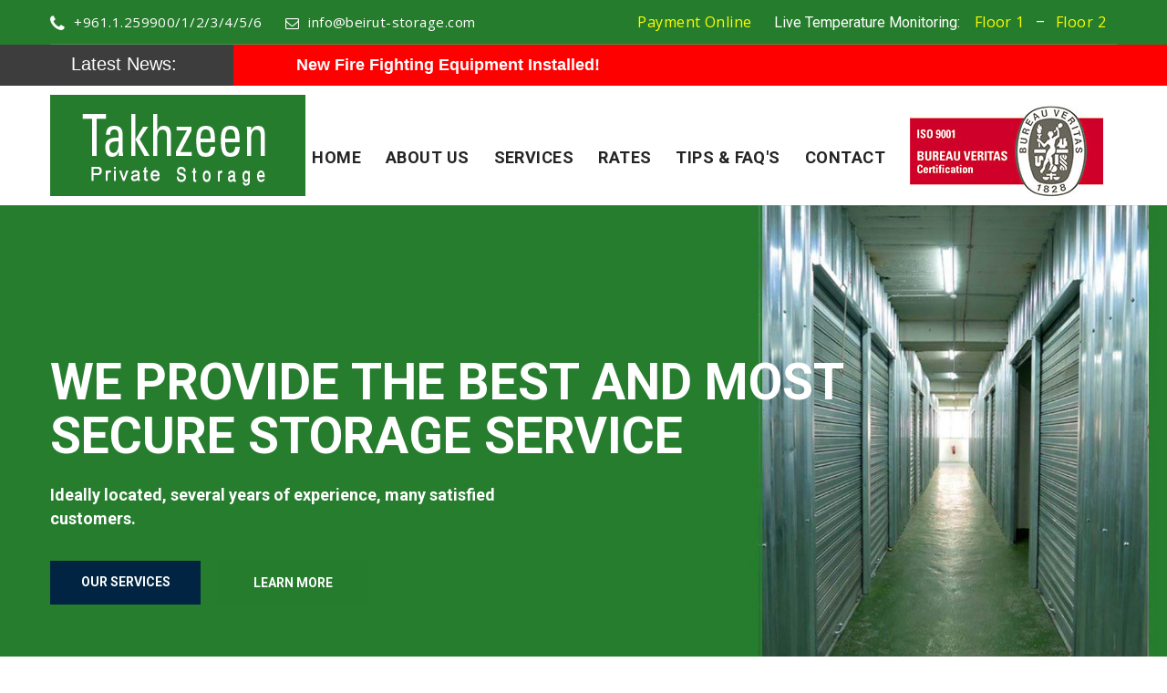

--- FILE ---
content_type: text/html
request_url: http://beirut-storage.com/index.php
body_size: 7003
content:

<!DOCTYPE html>
<html class="html">


<head>
    <meta charset="utf-8">
    <meta http-equiv="X-UA-Compatible" content="IE=edge">
    <meta name="viewport" content="width=device-width, initial-scale=1">

    <title>Takhzeen Private Storage</title> 
    
    <meta name="description" content="Safe and clean private storage solutions in Beirut, Lebanon. Phone +961 1 259900" />
    <meta name="keywords" content="storage,private storage,private storage in lebanon,beirut,lebanon,storage unit,storage solutions,storage space,moving,rental,takhzeen,agility,magefco,auto khaled,the box,debbas,self storage,private storage in beirut,ayoub,ayoub industries" />
    <meta name="copyright" content="Copyright (c) 2019-2020 Ayoub Industries & Commerce S.A.L." />
    <meta http-equiv="Content-Type" content="text/html; charset=utf-8" />
    <link rel="shortcut icon" type="image/x-icon" href="images/favicon.ico" />
    <link rel="stylesheet" href="css/bootstrap.min.css">
    <link rel="stylesheet" href="plugins/owl.carousel/assets/owl.carousel.css">
    <link rel="stylesheet" href="plugins/owl.carousel/assets/owl.theme.default.min.css">
    <link rel="stylesheet" href="plugins/animate/animate.css">
    <!-- Favicon-->
    <link rel="apple-touch-icon" sizes="57x57" href="img/favicon/apple-icon-57x57.png">
    <link rel="apple-touch-icon" sizes="60x60" href="img/favicon/apple-icon-60x60.png">
    <link rel="apple-touch-icon" sizes="72x72" href="img/favicon/apple-icon-72x72.png">
    <link rel="apple-touch-icon" sizes="76x76" href="img/favicon/apple-icon-76x76.png">
    
    <link rel="apple-touch-icon" sizes="114x114" href="img/favicon/apple-icon-114x114.png">
    <link rel="apple-touch-icon" sizes="120x120" href="img/favicon/apple-icon-120x120.png">
    <link rel="apple-touch-icon" sizes="144x144" href="img/favicon/apple-icon-144x144.png">
    <link rel="apple-touch-icon" sizes="152x152" href="img/favicon/apple-icon-152x152.png">
    <link rel="apple-touch-icon" sizes="180x180" href="img/favicon/apple-icon-180x180.png">
    
    <link rel="icon" type="image/png" sizes="192x192"  href="img/favicon/android-icon-192x192.png">
    <link rel="icon" type="image/png" sizes="32x32" href="img/favicon/favicon-32x32.png">
    <link rel="icon" type="image/png" sizes="96x96" href="img/favicon/favicon-96x96.png">
    <link rel="icon" type="image/png" sizes="16x16" href="img/favicon/favicon-16x16.png">
    
    <link rel="manifest" href="img/favicon/manifest.json">
    <meta name="msapplication-TileColor" content="#ffffff">
    <meta name="msapplication-TileImage" content="img/favicon/ms-icon-144x144.png">
    <meta name="theme-color" content="#ffffff">
    <!-- Theme css --> 
    <link rel="stylesheet" href="css/font-awesome.css">
    <link rel="stylesheet" href="css/hover.css">
    <link rel="stylesheet" href="css/style.css">
    <link rel="stylesheet" href="css/responsive.css">
    <link rel="stylesheet" href="css/effect.css" >
    <link rel="stylesheet" href="css/jquery.fancybox.css" >

    <!-- Rev slider css -->
    <link href="plugins/revolution/css/settings.css" rel="stylesheet">
    <link href="plugins/revolution/css/layers.css" rel="stylesheet">
    <link href="plugins/revolution/css/navigation.css" rel="stylesheet">
    <!-- endinject -->
    
</head><body>
        <!--================Header Area =================-->
        <header class="main_header_area menu_color">
            <div class="header_top contact-info-bar">
                <div class="container">
                    <div class="header_top_inner">
                        <div class="pull-left">
                            <a href="tel:9611259900"><i class="fa fa-phone"></i>+961.1.259900/1/2/3/4/5/6</a>
                            <a href="mailto:info@beirut-storage.com"><i class="fa fa-envelope-o"></i>info@beirut-storage.com</a>
                            
                        </div>
                       <div class="pull-right">
                       <div style="color:#FFF; float:left;">
                       <a href="takhzeen/member2.php">Payment Online</a></div>
                       <div style="margin-left:12px; font-size:16px; color:#FFF; float:left;">
                           Live Temperature Monitoring: <a href="monitoring.php">Floor 1</a>–<a href="monitoring_sf.php">Floor 2</a>
                       </div>
                             <!--<ul class="header_social">
                                <li><a href="http://facebook.com/takhzeen" target="_blank"><i class="fa fa-facebook"></i></a></li>
                                <li><a href="#"><i class="fa fa-twitter"></i></a></li>
                                <li><a href="#"><i class="fa fa-instagram"></i></a></li>
                                <li><a href="#"><i class="fa fa-linkedin"></i></a></li
                            </ul>>-->
                            <!--<div style="margin-top:10px; margin-bottom:10px; color:#FFF; float:left;"><img src="img/takhzeen_logoveritas_BV_Certification_ISO9001.jpg" width="122" height="60" /></div>-->
            </div>
        </div>
     </div>
</div>            		<link rel="stylesheet" href="css/marquee.css" />
		<link rel="stylesheet" href="css/example.css" />
		<div class="content">
			<div class="simple-marquee-container">
				<div class="marquee-sibling">
					Latest News:
				</div>
				<div class="marquee">
					<ul class="marquee-content-items">
						<li>New Fire Fighting Equipment Installed!
</li>
					
					</ul>
				</div>
			</div>
		</div>
		
		
		<script src="http://ajax.googleapis.com/ajax/libs/jquery/2.1.3/jquery.min.js"></script>
		<script type="text/javascript" src="js/marquee.js"></script>


		<script>
			$(function (){

				 Example options:
				
					let options = {
						autostart: true,
						property: 'value',
						onComplete: null,
						duration: 20000,
						padding: 10,
						marquee_class: '.marquee',
						container_class: '.simple-marquee-container',
						sibling_class: 0,
						hover: true,
						velocity: 0.1
						direction: 'right'
					}

					$('.simple-marquee-container').SimpleMarquee(options);
					
				

				$('.simple-marquee-container').SimpleMarquee();
				
			});

		</script>
            <div class="header_menu">
                <nav class="navbar navbar-default">
                    <div class="container">
                        <!-- Brand and toggle get grouped for better mobile display -->
                        <div class="navbar-header">
                            <button type="button" class="navbar-toggle collapsed" data-toggle="collapse" data-target="#bs-example-navbar-collapse-1" aria-expanded="false">
                                <span class="sr-only">Toggle navigation</span>
                                
                                <span class="icon-bar"></span>
                                <span class="icon-bar"></span>
                                <span class="icon-bar"></span>
                            </button>
                              <a class="navbar-brand" href="index.php"><img src="img/logo.png" alt="Beirut Private Storage | Takhzeen" title="Beirut Storage | Takhzeen"></a>                        </div>

                        <!-- Collect the nav links, forms, and other content for toggling -->
                        <div class="collapse navbar-collapse" id="bs-example-navbar-collapse-1">
                            <ul class="nav navbar-nav">
                               <li class="dropdown submenu">
                                    <a href="index.php">Home </a>
                                </li>
                                <li class="submenu dropdown">
                                    <a href="about-us.php">About Us</a>
                                </li>
                                <li class="submenu dropdown">
                                    <a href="services.php">Services</a>
                                </li>
                                <li class="submenu dropdown">
                                    <a href="rates.php">Rates</a>
                                </li>
                                <li class="submenu dropdown">
                                    <a href="faq.php">Tips & Faq's</a>
                                </li>
                                <li><a href="contact-us.php">Contact</a></li>
                                <li><img src="img/takhzeen_logoveritas_BV_Certification_ISO9001.jpg"></li>
                            </ul>
                            <ul class="nav navbar-nav navbar-right">
                                <li class="search_dropdown">
                                    <a href="#"><i class="icon icon-Search"></i></a>
                                    <ul class="search">
                                        <li>
                                            <form action="#" method="get" class="search-form">
                                                <div class="input-group">
                                                    <input type="search" class="form-control" placeholder="Search for">
                                                    <span class="input-group-addon">
                                                        <button type="submit"><i class="icon icon-Search"></i></button>
                                                    </span>
                                                </div>
                                            </form>
                                        </li>
                                    </ul>
                                </li>
                            </ul>
                        </div>                        <!-- /.navbar-collapse -->
                        
                    </div><!-- /.container-fluid -->
                </nav>
            </div>
        </header>
    
    <div style="color:#ffffff; margin-top: 180px;">

        <!--================Header Area =================-->
         
        <!--================Slider Area =================-->
        <section class="main_slider_area">
            <div id="main_slider5" class="rev_slider" data-version="5.3.1.6">
                <ul>						
                <!-- Begin Slide -->
                     <li data-index="rs-1587" data-transition="fade" data-slotamount="default" data-hideafterloop="0" data-hideslideonmobile="off"  data-easein="default" data-easeout="default" data-masterspeed="300"  data-thumb="img/home-slider/takhzeen_slider-6.jpg"  data-rotate="0"  data-saveperformance="off"  data-title="Creative" data-param1="01" data-param2="" data-param3="" data-param4="" data-param5="" data-param6="" data-param7="" data-param8="" data-param9="" data-param10="" data-description="">
                    <!-- MAIN IMAGE -->
                    <img src="img/home-slider/takhzeen_slider-6.jpg"  alt="" data-bgposition="center center" data-bgfit="cover" data-bgrepeat="no-repeat" data-bgparallax="5" class="rev-slidebg" data-no-retina>
                        <!-- LAYER NR. 1 -->
                        <div class="slider_text_box">
                            <div class="tp-caption tp-resizeme first_text" 
                            id="slide-1592-layer-1" 
                            data-x="['left','left','left','15','0']" data-hoffset="['0','0','0','0']" 
                            data-y="['top','top','top','top']" data-voffset="['210','210','210','210','130']" 
                            data-fontsize="['55','55','55','40','30']"
                            data-lineheight="['59','59','59','50','40']"
                            data-width="[950','950','950','800']"
                            data-height="none"
                            data-whitespace="normal"
                            data-type="text" 
                            data-responsive_offset="on" 
                            data-frames="[{&quot;delay&quot;:10,&quot;speed&quot;:1500,&quot;frame&quot;:&quot;0&quot;,&quot;from&quot;:&quot;y:[-100%];z:0;rX:0deg;rY:0;rZ:0;sX:1;sY:1;skX:0;skY:0;&quot;,&quot;mask&quot;:&quot;x:0px;y:0px;s:inherit;e:inherit;&quot;,&quot;to&quot;:&quot;o:1;&quot;,&quot;ease&quot;:&quot;Power2.easeInOut&quot;},{&quot;delay&quot;:&quot;wait&quot;,&quot;speed&quot;:1500,&quot;frame&quot;:&quot;999&quot;,&quot;to&quot;:&quot;y:[175%];&quot;,&quot;mask&quot;:&quot;x:inherit;y:inherit;s:inherit;e:inherit;&quot;,&quot;ease&quot;:&quot;Power2.easeInOut&quot;}]"
                            data-textAlign="['left','left','left','left']">WE PROVIDE THE BEST AND MOST SECURE STORAGE SERVICE</div>
                            
                            <div class="tp-caption tp-resizeme secand_text" 
                            id="slide-1593-layer-2" 
                            data-x="['left','left','left','15','0']" data-hoffset="['0','0','0','0']" 
                            data-y="['top','top','top','top']" data-voffset="['350','350','350','340','225']"  
                            data-fontsize="['18','18','18','18','16']"
                            data-lineheight="['26','26','26','26']"
                            data-width="['550','550','550','550','300']"
                            data-height="none"
                            data-whitespace="normal"
                            data-type="text" 
                            data-responsive_offset="on" 
                            data-frames="[{&quot;delay&quot;:10,&quot;speed&quot;:1500,&quot;frame&quot;:&quot;0&quot;,&quot;from&quot;:&quot;y:[100%];z:0;rX:0deg;rY:0;rZ:0;sX:1;sY:1;skX:0;skY:0;opacity:0;&quot;,&quot;mask&quot;:&quot;x:0px;y:[100%];s:inherit;e:inherit;&quot;,&quot;to&quot;:&quot;o:1;&quot;,&quot;ease&quot;:&quot;Power2.easeInOut&quot;},{&quot;delay&quot;:&quot;wait&quot;,&quot;speed&quot;:1500,&quot;frame&quot;:&quot;999&quot;,&quot;to&quot;:&quot;y:[175%];&quot;,&quot;mask&quot;:&quot;x:inherit;y:inherit;s:inherit;e:inherit;&quot;,&quot;ease&quot;:&quot;Power2.easeInOut&quot;}]"
                            data-textAlign="['left','left','left','left']">Ideally located, several years of experience, many satisfied customers.</div>
                            
                            <div class="tp-caption tp-resizeme slider_button" 
                            id="slide-1594-layer-3" 
                            data-x="['left','left','left','15','0']" data-hoffset="['0','0','0','0']" 
                            data-y="['top','top','top','top']" data-voffset="['435','435','435','435','330']" 
                            data-fontsize="['14','14','14','14']"
                            data-lineheight="['46','46','46','46']"
                            data-width="none"
                            data-height="none"
                            data-whitespace="nowrap"
                            data-type="text" 
                            data-responsive_offset="on" 
                            data-frames="[{&quot;delay&quot;:10,&quot;speed&quot;:1500,&quot;frame&quot;:&quot;0&quot;,&quot;from&quot;:&quot;y:[100%];z:0;rX:0deg;rY:0;rZ:0;sX:1;sY:1;skX:0;skY:0;opacity:0;&quot;,&quot;mask&quot;:&quot;x:0px;y:[100%];s:inherit;e:inherit;&quot;,&quot;to&quot;:&quot;o:1;&quot;,&quot;ease&quot;:&quot;Power2.easeInOut&quot;},{&quot;delay&quot;:&quot;wait&quot;,&quot;speed&quot;:1500,&quot;frame&quot;:&quot;999&quot;,&quot;to&quot;:&quot;y:[175%];&quot;,&quot;mask&quot;:&quot;x:inherit;y:inherit;s:inherit;e:inherit;&quot;,&quot;ease&quot;:&quot;Power2.easeInOut&quot;}]"
                            data-textAlign="['left','left','left','left']">
                            <a class="main_btn hvr-bounce-to-right" href="services.php">Our services</a>
                            <a class="main_b_btn hvr-bounce-to-right" href="about-us.php">learn more</a>
                            </div>
                        </div>
                    </li>
                   	<!-- End Slide -->
                     <!-- Begin Slide -->
                     <li data-index="rs-1594" data-transition="fade" data-slotamount="default" data-hideafterloop="0" data-hideslideonmobile="off"  data-easein="default" data-easeout="default" data-masterspeed="300"  data-thumb="img/home-slider/takhzeen_slider-1.jpg"  data-rotate="0"  data-saveperformance="off"  data-title="Creative" data-param1="01" data-param2="" data-param3="" data-param4="" data-param5="" data-param6="" data-param7="" data-param8="" data-param9="" data-param10="" data-description="">
                    <!-- MAIN IMAGE -->
                    <img src="img/home-slider/takhzeen_slider-1.jpg"  alt="" data-bgposition="center center" data-bgfit="cover" data-bgrepeat="no-repeat" data-bgparallax="5" class="rev-slidebg" data-no-retina>
                        <!-- LAYER NR. 1 -->
                        <div class="slider_text_box">
                            <div class="tp-caption tp-resizeme first_text" 
                            id="slide-1592-layer-1" 
                            data-x="['left','left','left','15','0']" data-hoffset="['0','0','0','0']" 
                            data-y="['top','top','top','top']" data-voffset="['210','210','210','210','130']" 
                            data-fontsize="['55','55','55','40','30']"
                            data-lineheight="['59','59','59','50','40']"
                            data-width="[950','950','950','800']"
                            data-height="none"
                            data-whitespace="normal"
                            data-type="text" 
                            data-responsive_offset="on" 
                            data-frames="[{&quot;delay&quot;:10,&quot;speed&quot;:1500,&quot;frame&quot;:&quot;0&quot;,&quot;from&quot;:&quot;y:[-100%];z:0;rX:0deg;rY:0;rZ:0;sX:1;sY:1;skX:0;skY:0;&quot;,&quot;mask&quot;:&quot;x:0px;y:0px;s:inherit;e:inherit;&quot;,&quot;to&quot;:&quot;o:1;&quot;,&quot;ease&quot;:&quot;Power2.easeInOut&quot;},{&quot;delay&quot;:&quot;wait&quot;,&quot;speed&quot;:1500,&quot;frame&quot;:&quot;999&quot;,&quot;to&quot;:&quot;y:[175%];&quot;,&quot;mask&quot;:&quot;x:inherit;y:inherit;s:inherit;e:inherit;&quot;,&quot;ease&quot;:&quot;Power2.easeInOut&quot;}]"
                            data-textAlign="['left','left','left','left']">WE PROVIDE THE BEST AND MOST SECURE STORAGE SERVICE</div>
                            
                            <div class="tp-caption tp-resizeme secand_text" 
                            id="slide-1593-layer-2" 
                            data-x="['left','left','left','15','0']" data-hoffset="['0','0','0','0']" 
                            data-y="['top','top','top','top']" data-voffset="['350','350','350','340','225']"  
                            data-fontsize="['18','18','18','18','16']"
                            data-lineheight="['26','26','26','26']"
                            data-width="['550','550','550','550','300']"
                            data-height="none"
                            data-whitespace="normal"
                            data-type="text" 
                            data-responsive_offset="on" 
                            data-frames="[{&quot;delay&quot;:10,&quot;speed&quot;:1500,&quot;frame&quot;:&quot;0&quot;,&quot;from&quot;:&quot;y:[100%];z:0;rX:0deg;rY:0;rZ:0;sX:1;sY:1;skX:0;skY:0;opacity:0;&quot;,&quot;mask&quot;:&quot;x:0px;y:[100%];s:inherit;e:inherit;&quot;,&quot;to&quot;:&quot;o:1;&quot;,&quot;ease&quot;:&quot;Power2.easeInOut&quot;},{&quot;delay&quot;:&quot;wait&quot;,&quot;speed&quot;:1500,&quot;frame&quot;:&quot;999&quot;,&quot;to&quot;:&quot;y:[175%];&quot;,&quot;mask&quot;:&quot;x:inherit;y:inherit;s:inherit;e:inherit;&quot;,&quot;ease&quot;:&quot;Power2.easeInOut&quot;}]"
                            data-textAlign="['left','left','left','left']">Ideally located, several years of experience, many satisfied customers.</div>
                            
                            <div class="tp-caption tp-resizeme slider_button" 
                            id="slide-1594-layer-3" 
                            data-x="['left','left','left','15','0']" data-hoffset="['0','0','0','0']" 
                            data-y="['top','top','top','top']" data-voffset="['435','435','435','435','330']" 
                            data-fontsize="['14','14','14','14']"
                            data-lineheight="['46','46','46','46']"
                            data-width="none"
                            data-height="none"
                            data-whitespace="nowrap"
                            data-type="text" 
                            data-responsive_offset="on" 
                            data-frames="[{&quot;delay&quot;:10,&quot;speed&quot;:1500,&quot;frame&quot;:&quot;0&quot;,&quot;from&quot;:&quot;y:[100%];z:0;rX:0deg;rY:0;rZ:0;sX:1;sY:1;skX:0;skY:0;opacity:0;&quot;,&quot;mask&quot;:&quot;x:0px;y:[100%];s:inherit;e:inherit;&quot;,&quot;to&quot;:&quot;o:1;&quot;,&quot;ease&quot;:&quot;Power2.easeInOut&quot;},{&quot;delay&quot;:&quot;wait&quot;,&quot;speed&quot;:1500,&quot;frame&quot;:&quot;999&quot;,&quot;to&quot;:&quot;y:[175%];&quot;,&quot;mask&quot;:&quot;x:inherit;y:inherit;s:inherit;e:inherit;&quot;,&quot;ease&quot;:&quot;Power2.easeInOut&quot;}]"
                            data-textAlign="['left','left','left','left']">
                            <a class="main_btn hvr-bounce-to-right" href="services.php">Our services</a>
                            <a class="main_b_btn hvr-bounce-to-right" href="about-us.php">learn more</a>
                            </div>
                        </div>
                    </li>
                   	<!-- End Slide -->
                    <!-- Begin Slide -->
                    <li data-index="rs-1588" data-transition="fade" data-slotamount="default" data-hideafterloop="0" data-hideslideonmobile="off"  data-easein="default" data-easeout="default" data-masterspeed="300"  data-thumb="img/home-slider/takhzeen_slider-2.jpg"  data-rotate="0"  data-saveperformance="off"  data-title="Creative" data-param1="01" data-param2="" data-param3="" data-param4="" data-param5="" data-param6="" data-param7="" data-param8="" data-param9="" data-param10="" data-description="">
                    <!-- MAIN IMAGE -->
                    <img src="img/home-slider/takhzeen_slider-2.jpg"  alt="" data-bgposition="center center" data-bgfit="cover" data-bgrepeat="no-repeat" data-bgparallax="5" class="rev-slidebg" data-no-retina>
                    <!-- LAYERS -->
                        <!-- LAYERS -->

                        <!-- LAYER NR. 1 -->
                        <div class="slider_text_box">
                            <div class="tp-caption tp-resizeme first_text" 
                            id="slide-1589-layer-1" 
                            data-x="['left','left','left','15','0']" data-hoffset="['0','0','0','0']" 
                            data-y="['top','top','top','top']" data-voffset="['210','210','210','210','130']" 
                            data-fontsize="['55','55','55','40','30']"
                            data-lineheight="['59','59','59','50','40']"
                            data-width="[950','950','950','800']"
                            data-height="none"
                            data-whitespace="normal"
                            data-type="text" 
                            data-responsive_offset="on" 
                            data-frames="[{&quot;delay&quot;:10,&quot;speed&quot;:1500,&quot;frame&quot;:&quot;0&quot;,&quot;from&quot;:&quot;y:[-100%];z:0;rX:0deg;rY:0;rZ:0;sX:1;sY:1;skX:0;skY:0;&quot;,&quot;mask&quot;:&quot;x:0px;y:0px;s:inherit;e:inherit;&quot;,&quot;to&quot;:&quot;o:1;&quot;,&quot;ease&quot;:&quot;Power2.easeInOut&quot;},{&quot;delay&quot;:&quot;wait&quot;,&quot;speed&quot;:1500,&quot;frame&quot;:&quot;999&quot;,&quot;to&quot;:&quot;y:[175%];&quot;,&quot;mask&quot;:&quot;x:inherit;y:inherit;s:inherit;e:inherit;&quot;,&quot;ease&quot;:&quot;Power2.easeInOut&quot;}]"
                            data-textAlign="['left','left','left','left']">WE PROVIDE THE BEST AND MOST SECURE STORAGE SERVICE</div>
                            
                            <div class="tp-caption tp-resizeme secand_text" 
                            id="slide-1590-layer-2" 
                            data-x="['left','left','left','15','0']" data-hoffset="['0','0','0','0']" 
                            data-y="['top','top','top','top']" data-voffset="['350','350','350','340','225']"  
                            data-fontsize="['18','18','18','18','16']"
                            data-lineheight="['26','26','26','26']"
                            data-width="['550','550','550','550','300']"
                            data-height="none"
                            data-whitespace="normal"
                            data-type="text" 
                            data-responsive_offset="on" 
                            data-frames="[{&quot;delay&quot;:10,&quot;speed&quot;:1500,&quot;frame&quot;:&quot;0&quot;,&quot;from&quot;:&quot;y:[100%];z:0;rX:0deg;rY:0;rZ:0;sX:1;sY:1;skX:0;skY:0;opacity:0;&quot;,&quot;mask&quot;:&quot;x:0px;y:[100%];s:inherit;e:inherit;&quot;,&quot;to&quot;:&quot;o:1;&quot;,&quot;ease&quot;:&quot;Power2.easeInOut&quot;},{&quot;delay&quot;:&quot;wait&quot;,&quot;speed&quot;:1500,&quot;frame&quot;:&quot;999&quot;,&quot;to&quot;:&quot;y:[175%];&quot;,&quot;mask&quot;:&quot;x:inherit;y:inherit;s:inherit;e:inherit;&quot;,&quot;ease&quot;:&quot;Power2.easeInOut&quot;}]"
                            data-textAlign="['left','left','left','left']">Ideally located, several years of experience, many satisfied customers.</div>
                            
                            <div class="tp-caption tp-resizeme slider_button" 
                            id="slide-1591-layer-3" 
                            data-x="['left','left','left','15','0']" data-hoffset="['0','0','0','0']" 
                            data-y="['top','top','top','top']" data-voffset="['435','435','435','435','330']" 
                            data-fontsize="['14','14','14','14']"
                            data-lineheight="['46','46','46','46']"
                            data-width="none"
                            data-height="none"
                            data-whitespace="nowrap"
                            data-type="text" 
                            data-responsive_offset="on" 
                            data-frames="[{&quot;delay&quot;:10,&quot;speed&quot;:1500,&quot;frame&quot;:&quot;0&quot;,&quot;from&quot;:&quot;y:[100%];z:0;rX:0deg;rY:0;rZ:0;sX:1;sY:1;skX:0;skY:0;opacity:0;&quot;,&quot;mask&quot;:&quot;x:0px;y:[100%];s:inherit;e:inherit;&quot;,&quot;to&quot;:&quot;o:1;&quot;,&quot;ease&quot;:&quot;Power2.easeInOut&quot;},{&quot;delay&quot;:&quot;wait&quot;,&quot;speed&quot;:1500,&quot;frame&quot;:&quot;999&quot;,&quot;to&quot;:&quot;y:[175%];&quot;,&quot;mask&quot;:&quot;x:inherit;y:inherit;s:inherit;e:inherit;&quot;,&quot;ease&quot;:&quot;Power2.easeInOut&quot;}]"
                            data-textAlign="['left','left','left','left']">
                          <a class="main_btn hvr-bounce-to-right" href="services.php">Our services</a>
                            <a class="main_b_btn hvr-bounce-to-right" href="about-us.php">learn more</a>
                            </div>
                        </div>
                    </li>
                    <!-- End Slide -->
                    							<!-- Begin Slide -->
                    <li data-index="rs-1589" data-transition="fade" data-slotamount="default" data-hideafterloop="0" data-hideslideonmobile="off"  data-easein="default" data-easeout="default" data-masterspeed="300"  data-thumb="img/home-slider/takhzeen_slider-3.jpg"  data-rotate="0"  data-saveperformance="off"  data-title="Creative" data-param1="01" data-param2="" data-param3="" data-param4="" data-param5="" data-param6="" data-param7="" data-param8="" data-param9="" data-param10="" data-description="">
                    <!-- MAIN IMAGE -->
                    <img src="img/home-slider/takhzeen_slider-3.jpg"  alt="" data-bgposition="center center" data-bgfit="cover" data-bgrepeat="no-repeat" data-bgparallax="5" class="rev-slidebg" data-no-retina>
                        <!-- LAYER NR. 1 -->
                        <div class="slider_text_box">
                            <div class="tp-caption tp-resizeme first_text" 
                            id="slide-1586-layer-1" 
                            data-x="['left','left','left','15','0']" data-hoffset="['0','0','0','0']" 
                            data-y="['top','top','top','top']" data-voffset="['210','210','210','210','130']" 
                            data-fontsize="['55','55','55','40','30']"
                            data-lineheight="['59','59','59','50','40']"
                            data-width="[950','950','950','800']"
                            data-height="none"
                            data-whitespace="normal"
                            data-type="text" 
                            data-responsive_offset="on" 
                            data-frames="[{&quot;delay&quot;:10,&quot;speed&quot;:1500,&quot;frame&quot;:&quot;0&quot;,&quot;from&quot;:&quot;y:[-100%];z:0;rX:0deg;rY:0;rZ:0;sX:1;sY:1;skX:0;skY:0;&quot;,&quot;mask&quot;:&quot;x:0px;y:0px;s:inherit;e:inherit;&quot;,&quot;to&quot;:&quot;o:1;&quot;,&quot;ease&quot;:&quot;Power2.easeInOut&quot;},{&quot;delay&quot;:&quot;wait&quot;,&quot;speed&quot;:1500,&quot;frame&quot;:&quot;999&quot;,&quot;to&quot;:&quot;y:[175%];&quot;,&quot;mask&quot;:&quot;x:inherit;y:inherit;s:inherit;e:inherit;&quot;,&quot;ease&quot;:&quot;Power2.easeInOut&quot;}]"
                            data-textAlign="['left','left','left','left']">WE PROVIDE THE BEST AND MOST SECURE STORAGE SERVICE</div>
                            
                            <div class="tp-caption tp-resizeme secand_text" 
                            id="slide-1587-layer-2" 
                            data-x="['left','left','left','15','0']" data-hoffset="['0','0','0','0']" 
                            data-y="['top','top','top','top']" data-voffset="['350','350','350','340','225']"  
                            data-fontsize="['18','18','18','18','16']"
                            data-lineheight="['26','26','26','26']"
                            data-width="['550','550','550','550','300']"
                            data-height="none"
                            data-whitespace="normal"
                            data-type="text" 
                            data-responsive_offset="on" 
                            data-frames="[{&quot;delay&quot;:10,&quot;speed&quot;:1500,&quot;frame&quot;:&quot;0&quot;,&quot;from&quot;:&quot;y:[100%];z:0;rX:0deg;rY:0;rZ:0;sX:1;sY:1;skX:0;skY:0;opacity:0;&quot;,&quot;mask&quot;:&quot;x:0px;y:[100%];s:inherit;e:inherit;&quot;,&quot;to&quot;:&quot;o:1;&quot;,&quot;ease&quot;:&quot;Power2.easeInOut&quot;},{&quot;delay&quot;:&quot;wait&quot;,&quot;speed&quot;:1500,&quot;frame&quot;:&quot;999&quot;,&quot;to&quot;:&quot;y:[175%];&quot;,&quot;mask&quot;:&quot;x:inherit;y:inherit;s:inherit;e:inherit;&quot;,&quot;ease&quot;:&quot;Power2.easeInOut&quot;}]"
                            data-textAlign="['left','left','left','left']">Ideally located, several years of experience, many satisfied customers.</div>
                            
                            <div class="tp-caption tp-resizeme slider_button" 
                            id="slide-1588-layer-3" 
                            data-x="['left','left','left','15','0']" data-hoffset="['0','0','0','0']" 
                            data-y="['top','top','top','top']" data-voffset="['435','435','435','435','330']" 
                            data-fontsize="['14','14','14','14']"
                            data-lineheight="['46','46','46','46']"
                            data-width="none"
                            data-height="none"
                            data-whitespace="nowrap"
                            data-type="text" 
                            data-responsive_offset="on" 
                            data-frames="[{&quot;delay&quot;:10,&quot;speed&quot;:1500,&quot;frame&quot;:&quot;0&quot;,&quot;from&quot;:&quot;y:[100%];z:0;rX:0deg;rY:0;rZ:0;sX:1;sY:1;skX:0;skY:0;opacity:0;&quot;,&quot;mask&quot;:&quot;x:0px;y:[100%];s:inherit;e:inherit;&quot;,&quot;to&quot;:&quot;o:1;&quot;,&quot;ease&quot;:&quot;Power2.easeInOut&quot;},{&quot;delay&quot;:&quot;wait&quot;,&quot;speed&quot;:1500,&quot;frame&quot;:&quot;999&quot;,&quot;to&quot;:&quot;y:[175%];&quot;,&quot;mask&quot;:&quot;x:inherit;y:inherit;s:inherit;e:inherit;&quot;,&quot;ease&quot;:&quot;Power2.easeInOut&quot;}]"
                            data-textAlign="['left','left','left','left']">
                           <a class="main_btn hvr-bounce-to-right" href="services.php">Our services</a>
                            <a class="main_b_btn hvr-bounce-to-right" href="about-us.php">learn more</a>
                            </div>
                        </div>
                    </li>
                    <!-- End Slide -->
                    							<!-- Begin Slide -->
                    <li data-index="rs-1595" data-transition="fade" data-slotamount="default" data-hideafterloop="0" data-hideslideonmobile="off"  data-easein="default" data-easeout="default" data-masterspeed="300"  data-thumb="img/home-slider/takhzeen_slider-4.jpg"  data-rotate="0"  data-saveperformance="off"  data-title="Creative" data-param1="01" data-param2="" data-param3="" data-param4="" data-param5="" data-param6="" data-param7="" data-param8="" data-param9="" data-param10="" data-description="">
                    <!-- MAIN IMAGE -->
                    <img src="img/home-slider/takhzeen_slider-4.jpg"  alt="" data-bgposition="center center" data-bgfit="cover" data-bgrepeat="no-repeat" data-bgparallax="5" class="rev-slidebg" data-no-retina>
                        <!-- LAYER NR. 1 -->
                        <div class="slider_text_box">
                            <div class="tp-caption tp-resizeme first_text" 
                            id="slide-1586-layer-1" 
                            data-x="['left','left','left','15','0']" data-hoffset="['0','0','0','0']" 
                            data-y="['top','top','top','top']" data-voffset="['210','210','210','210','130']" 
                            data-fontsize="['55','55','55','40','30']"
                            data-lineheight="['59','59','59','50','40']"
                            data-width="[950','950','950','800']"
                            data-height="none"
                            data-whitespace="normal"
                            data-type="text" 
                            data-responsive_offset="on" 
                            data-frames="[{&quot;delay&quot;:10,&quot;speed&quot;:1500,&quot;frame&quot;:&quot;0&quot;,&quot;from&quot;:&quot;y:[-100%];z:0;rX:0deg;rY:0;rZ:0;sX:1;sY:1;skX:0;skY:0;&quot;,&quot;mask&quot;:&quot;x:0px;y:0px;s:inherit;e:inherit;&quot;,&quot;to&quot;:&quot;o:1;&quot;,&quot;ease&quot;:&quot;Power2.easeInOut&quot;},{&quot;delay&quot;:&quot;wait&quot;,&quot;speed&quot;:1500,&quot;frame&quot;:&quot;999&quot;,&quot;to&quot;:&quot;y:[175%];&quot;,&quot;mask&quot;:&quot;x:inherit;y:inherit;s:inherit;e:inherit;&quot;,&quot;ease&quot;:&quot;Power2.easeInOut&quot;}]"
                            data-textAlign="['left','left','left','left']">WE PROVIDE THE BEST AND MOST SECURE STORAGE SERVICE</div>
                            
                            <div class="tp-caption tp-resizeme secand_text" 
                            id="slide-1587-layer-2" 
                            data-x="['left','left','left','15','0']" data-hoffset="['0','0','0','0']" 
                            data-y="['top','top','top','top']" data-voffset="['350','350','350','340','225']"  
                            data-fontsize="['18','18','18','18','16']"
                            data-lineheight="['26','26','26','26']"
                            data-width="['550','550','550','550','300']"
                            data-height="none"
                            data-whitespace="normal"
                            data-type="text" 
                            data-responsive_offset="on" 
                            data-frames="[{&quot;delay&quot;:10,&quot;speed&quot;:1500,&quot;frame&quot;:&quot;0&quot;,&quot;from&quot;:&quot;y:[100%];z:0;rX:0deg;rY:0;rZ:0;sX:1;sY:1;skX:0;skY:0;opacity:0;&quot;,&quot;mask&quot;:&quot;x:0px;y:[100%];s:inherit;e:inherit;&quot;,&quot;to&quot;:&quot;o:1;&quot;,&quot;ease&quot;:&quot;Power2.easeInOut&quot;},{&quot;delay&quot;:&quot;wait&quot;,&quot;speed&quot;:1500,&quot;frame&quot;:&quot;999&quot;,&quot;to&quot;:&quot;y:[175%];&quot;,&quot;mask&quot;:&quot;x:inherit;y:inherit;s:inherit;e:inherit;&quot;,&quot;ease&quot;:&quot;Power2.easeInOut&quot;}]"
                            data-textAlign="['left','left','left','left']">Ideally located, several years of experience, many satisfied customers.</div>
                            
                            <div class="tp-caption tp-resizeme slider_button" 
                            id="slide-1588-layer-3" 
                            data-x="['left','left','left','15','0']" data-hoffset="['0','0','0','0']" 
                            data-y="['top','top','top','top']" data-voffset="['435','435','435','435','330']" 
                            data-fontsize="['14','14','14','14']"
                            data-lineheight="['46','46','46','46']"
                            data-width="none"
                            data-height="none"
                            data-whitespace="nowrap"
                            data-type="text" 
                            data-responsive_offset="on" 
                            data-frames="[{&quot;delay&quot;:10,&quot;speed&quot;:1500,&quot;frame&quot;:&quot;0&quot;,&quot;from&quot;:&quot;y:[100%];z:0;rX:0deg;rY:0;rZ:0;sX:1;sY:1;skX:0;skY:0;opacity:0;&quot;,&quot;mask&quot;:&quot;x:0px;y:[100%];s:inherit;e:inherit;&quot;,&quot;to&quot;:&quot;o:1;&quot;,&quot;ease&quot;:&quot;Power2.easeInOut&quot;},{&quot;delay&quot;:&quot;wait&quot;,&quot;speed&quot;:1500,&quot;frame&quot;:&quot;999&quot;,&quot;to&quot;:&quot;y:[175%];&quot;,&quot;mask&quot;:&quot;x:inherit;y:inherit;s:inherit;e:inherit;&quot;,&quot;ease&quot;:&quot;Power2.easeInOut&quot;}]"
                            data-textAlign="['left','left','left','left']">
                           <a class="main_btn hvr-bounce-to-right" href="services.php">Our services</a>
                            <a class="main_b_btn hvr-bounce-to-right" href="about-us.php">learn more</a>
                            </div>
                        </div>
                    </li>
                    							<!-- End Slide -->
                    							<!-- Begin Slide -->
                    <li data-index="rs-1598" data-transition="fade" data-slotamount="default" data-hideafterloop="0" data-hideslideonmobile="off"  data-easein="default" data-easeout="default" data-masterspeed="300"  data-thumb="img/home-slider/takhzeen_slider-5.jpg"  data-rotate="0"  data-saveperformance="off"  data-title="Creative" data-param1="01" data-param2="" data-param3="" data-param4="" data-param5="" data-param6="" data-param7="" data-param8="" data-param9="" data-param10="" data-description="">
                   <!--  MAIN IMAGE -->
                    <img src="img/home-slider/takhzeen_slider-5.jpg"  alt="" data-bgposition="center center" data-bgfit="cover" data-bgrepeat="no-repeat" data-bgparallax="5" class="rev-slidebg" data-no-retina>
                        <!-- LAYER NR. 1 -->
                        <div class="slider_text_box">
                            <div class="tp-caption tp-resizeme first_text" 
                            id="slide-1586-layer-1" 
                            data-x="['left','left','left','15','0']" data-hoffset="['0','0','0','0']" 
                            data-y="['top','top','top','top']" data-voffset="['210','210','210','210','130']" 
                            data-fontsize="['55','55','55','40','30']"
                            data-lineheight="['59','59','59','50','40']"
                            data-width="[950','950','950','800']"
                            data-height="none"
                            data-whitespace="normal"
                            data-type="text" 
                            data-responsive_offset="on" 
                            data-frames="[{&quot;delay&quot;:10,&quot;speed&quot;:1500,&quot;frame&quot;:&quot;0&quot;,&quot;from&quot;:&quot;y:[-100%];z:0;rX:0deg;rY:0;rZ:0;sX:1;sY:1;skX:0;skY:0;&quot;,&quot;mask&quot;:&quot;x:0px;y:0px;s:inherit;e:inherit;&quot;,&quot;to&quot;:&quot;o:1;&quot;,&quot;ease&quot;:&quot;Power2.easeInOut&quot;},{&quot;delay&quot;:&quot;wait&quot;,&quot;speed&quot;:1500,&quot;frame&quot;:&quot;999&quot;,&quot;to&quot;:&quot;y:[175%];&quot;,&quot;mask&quot;:&quot;x:inherit;y:inherit;s:inherit;e:inherit;&quot;,&quot;ease&quot;:&quot;Power2.easeInOut&quot;}]"
                            data-textAlign="['left','left','left','left']">WE PROVIDE THE BEST AND MOST SECURE STORAGE SERVICE</div>
                            
                            <div class="tp-caption tp-resizeme secand_text" 
                            id="slide-1587-layer-2" 
                            data-x="['left','left','left','15','0']" data-hoffset="['0','0','0','0']" 
                            data-y="['top','top','top','top']" data-voffset="['350','350','350','340','225']"  
                            data-fontsize="['18','18','18','18','16']"
                            data-lineheight="['26','26','26','26']"
                            data-width="['550','550','550','550','300']"
                            data-height="none"
                            data-whitespace="normal"
                            data-type="text" 
                            data-responsive_offset="on" 
                            data-frames="[{&quot;delay&quot;:10,&quot;speed&quot;:1500,&quot;frame&quot;:&quot;0&quot;,&quot;from&quot;:&quot;y:[100%];z:0;rX:0deg;rY:0;rZ:0;sX:1;sY:1;skX:0;skY:0;opacity:0;&quot;,&quot;mask&quot;:&quot;x:0px;y:[100%];s:inherit;e:inherit;&quot;,&quot;to&quot;:&quot;o:1;&quot;,&quot;ease&quot;:&quot;Power2.easeInOut&quot;},{&quot;delay&quot;:&quot;wait&quot;,&quot;speed&quot;:1500,&quot;frame&quot;:&quot;999&quot;,&quot;to&quot;:&quot;y:[175%];&quot;,&quot;mask&quot;:&quot;x:inherit;y:inherit;s:inherit;e:inherit;&quot;,&quot;ease&quot;:&quot;Power2.easeInOut&quot;}]"
                            data-textAlign="['left','left','left','left']">Ideally located, several years of experience, many satisfied customers.</div>
                            
                            <div class="tp-caption tp-resizeme slider_button" 
                            id="slide-1588-layer-3" 
                            data-x="['left','left','left','15','0']" data-hoffset="['0','0','0','0']" 
                            data-y="['top','top','top','top']" data-voffset="['435','435','435','435','330']" 
                            data-fontsize="['14','14','14','14']"
                            data-lineheight="['46','46','46','46']"
                            data-width="none"
                            data-height="none"
                            data-whitespace="nowrap"
                            data-type="text" 
                            data-responsive_offset="on" 
                            data-frames="[{&quot;delay&quot;:10,&quot;speed&quot;:1500,&quot;frame&quot;:&quot;0&quot;,&quot;from&quot;:&quot;y:[100%];z:0;rX:0deg;rY:0;rZ:0;sX:1;sY:1;skX:0;skY:0;opacity:0;&quot;,&quot;mask&quot;:&quot;x:0px;y:[100%];s:inherit;e:inherit;&quot;,&quot;to&quot;:&quot;o:1;&quot;,&quot;ease&quot;:&quot;Power2.easeInOut&quot;},{&quot;delay&quot;:&quot;wait&quot;,&quot;speed&quot;:1500,&quot;frame&quot;:&quot;999&quot;,&quot;to&quot;:&quot;y:[175%];&quot;,&quot;mask&quot;:&quot;x:inherit;y:inherit;s:inherit;e:inherit;&quot;,&quot;ease&quot;:&quot;Power2.easeInOut&quot;}]"
                            data-textAlign="['left','left','left','left']">
                           <a class="main_btn hvr-bounce-to-right" href="services.php">Our services</a>
                            <a class="main_b_btn hvr-bounce-to-right" href="about-us.php">learn more</a>
                            </div>
                        </div>
                    </li>
                    <!-- End Slide -->
                    							
                </ul>
            </div>
        </section>        <!--================End Slider Area =================-->
        
        <!-- Start why choose section -->
        <section class="why-choose_area" >
            <div class="container">
                <div class="row">
                    <div class="col-md-8 col-sm-6 col-xs-12">
                        <h2>WHAT WE DO </h2>
                        <h3 class="sub-stitle">
                            <strong>Our aim is to provide the customer with our best care and highest quality service.</strong>
                        </h3>
                        <p>
                            <img src="img/resource/why-img.jpg" class="why-img" alt="Takhzeen- Beirut Private Storage">
                            <strong>Takhzeen Private Storage</strong> is a self-storage service conveniently located by the maritime road near Dora, Beirut, Lebanon. We provide our customers with various choices for their belongings. The space become their private space with their personal keys. 
                        </p>

                        <p>
                            We make sure the premises are of the highest standards of cleanliness and security. We provide help in handling and assistance to any special request. Full insurance is provided.</p>
                           <p>Our operation is<strong> ISO </strong>certified and controlled by  <strong>“Bureau Veritas”</strong>.</p>
                           <p>Our references can be checked with various professional associations and with our bankers: <strong>“BLOM Bank and Emirates Lebanon Bank&quot;</strong></p>
                        <hr>

                        <div class="row">
                            <div class="col-md-6 col-xs-12">
                                <div class="cnt-points">
                                    <ul>
                                      <li> <span class="icon"> <em class="fa fa-check-circle" aria-hidden="true"></em> </span> 24 -Hours Availability </li>
                                      <li>
                                            <span class="icon">
                                                <i class="fa fa-check-circle" aria-hidden="true"></i>
                                            </span>
                                            Security & Maintenance
                                        </li>
                                        <li>
                                            <span class="icon">
                                                <i class="fa fa-check-circle" aria-hidden="true"></i>
                                            </span>
                                            Live Monitoring
                                        </li>
                                    </ul>
                                </div>
                            </div><!-- /col -->

                            <div class="col-md-6">
                                <div class="cnt-points">
                                    <ul>
                                        <li>
                                            <span class="icon">
                                                <i class="fa fa-check-circle" aria-hidden="true"></i>
                                            </span>
                                            Your private key
                                        </li>
                                        <li>
                                            <span class="icon">
                                                <i class="fa fa-check-circle" aria-hidden="true"></i>
                                            </span>
                                            Full insurance coverage
                                        </li>
                                        <li>
                                            <span class="icon">
                                                <i class="fa fa-check-circle" aria-hidden="true"></i>
                                            </span>
                                            A variety of storage options
                                        </li>
                                    </ul>
                                </div>
                            </div><!-- /col -->
                        </div>

                    </div>
                    <div class="col-md-4 col-sm-6 col-xs-12">
                        <div class="quote-form">
                            <div class="widget-title">
                                <div class="qoute-mn">
                                    <img src="img/resource/quote-man-img.png" alt="Takhzeen - Beirut private storage">
                                </div>
                                <div class="quote-txt-img">
                                    <img src="img/resource/quote-txt-img.png" alt="Takhzeen - Beirut private storage">
                                </div>
                            </div>
                            <div class="quote-form-inner">
                            <form action="sendemail.php" method="post" id="loginForm" name="loginForm">
<input type="hidden" class="form-control" id="pagemsg" name="pagemsg" value="home">
                                <div class="row">
                                    <div class="col-sm-12">
                                        <input type="text" name="name" id="name" placeholder="Name">
                                    </div>
                                    <div class="col-sm-12">
                                        <input type="text" name="email" id="email" placeholder="Email">
                                    </div>
                                    <div class="col-sm-12">
                                        <input type="text" name="tel" id="tel" placeholder="Phone">
                                    </div>
                                    <div class="col-sm-12">
                                        <textarea placeholder="Message" name="message" id="message" rows="3"></textarea>
                                    </div>
                                    <div class="col-sm-12">
                                        <button type="button" value="Submit" onClick="document.forms['loginForm'].submit();" class="theme-btn btn-full hvr-bounce-to-right">Submit</button>
                                    </div>
                                </div>
                            </form>
                            </div>
                        </div>
                    </div>
                </div>
            </div>
        </section>
        <!-- End why choose section -->


                <!--================service Box Area =================-->

        <!--================End Business Box Area =================-->
        <!-- End helping area -->


                <!--================Get In Consultation Area =================-->
        
        <!--================End Get In Consultation Area =================-->

        
        <!--================Latest News Area =================-->
        <section class="latest_news_area">
            <div class="container">
                <div class="sec_middle_title">
                    <h2>WHAT OUR CLIENTS SAY</h2>
                </div>
                <div class="row latest_news_inner">
                    <div class="col-md-4 col-sm-4 col-xs-12">
                        <div class="latest_n_item">
                            <div class="l_n_image">
                                <img src="img/blog/l-news/l-news-4.jpg" alt="">
                                <div class="date">
                                    <h5>15 <span>Mar</span></h5>
                                </div>
                            </div>
                            <div class="ctn_bx">
                            <p>"Takhzeen has an ideal location and an excellent service. We hesitated for years before we trusted anyone to keep our goods. Now we feel they are in safe hands".</p>
                           
                            </div>
                        </div>
                    </div>
                    <div class="col-md-4 col-sm-4 col-xs-12">
                        <div class="latest_n_item">
                            <div class="l_n_image">
                                <img src="img/blog/l-news/l-news-4.jpg" alt="">
                                <div class="date">
                                    <h5>22 <span>Apr</span></h5>
                                </div>
                            </div>
                            <div class="ctn_bx">
                            <p>Great idea, even greater service. We have easy access to our stored items. Takhzeen saved us a lot in our business.</p>
                        </div>
                        </div>
                    </div>
                    <div class="col-md-4 col-sm-4 col-xs-12">
                        <div class="latest_n_item">
                            <div class="l_n_image">
                                <img src="img/blog/l-news/l-news-4.jpg" alt="">
                                <div class="date">
                                    <h5>02<span>June</span></h5>
                                </div>
                            </div>
                            <div class="ctn_bx">
                            <p>We have sensitive archives, and kept looking for years for a storage facility. Here we have been provided with enough shelves for our files. Temperature, humidity and general conditions are just excellent</p>
                        </div>
                        </div>
                    </div>
                </div>
            </div>
        </section>
        <!--================End Latest News Area =================-->

        <!-- start clients -->
        
        <!-- end clients -->

 <!--================Start Footer Area =================-->
 
        <!--================Footer Area =================-->
        <footer class="footer_area">
            <div class="footer_widget">
                <div class="container">
                    <div class="row">
                        <div class="col-md-3 col-sm-12 col-xs-12">
                            <aside class="f_widget about_widget">
                                <img src="img/f-logo.png" alt="Takhzeen- Beirut Storage">
                                <p>Takhzeen Private Storage is a safe and clean self storage service conveniently located by the maritime road near Dora, Beirut, Lebanon.</p>
                                <a class="f_r_link" href="about-us.php">Read More <i class="fa fa-angle-double-right" aria-hidden="true"></i></a>
                                <!--<ul class="f_social">
                                    <li><a href="#"><i class="fa fa-twitter"></i></a></li>
                                    <li><a href="#"><i class="fa fa-linkedin"></i></a></li>
                                    <li><a href="http://facebook.com/takhzeen" target="_blank"><i class="fa fa-facebook-f"></i></a></li>
                                    <li><a href="#"><i class="fa fa-instagram"></i></a></li>
                                   
                                </ul>-->
                            </aside>
                        </div>
                        <div class="col-md-3 col-sm-4 col-xs-12">
                            <aside class="f_widget padd-l-60">
                                <div class="f_title">
                                    <h3>site map</h3>
                                </div>
                                <div class="link_widget">
                                    <ul>
                                        <li><a href="index.php">HOME</a></li>
                                        <li><a href="about-us.php">ABOUT US</a></li>
                                        <li><a href="services.php">SERVICES</a></li>
                                        <li><a href="monitoring.php">LIVE MONITORING</a></li>
                                        <li><a href="rate.php">RATES</a></li>
                                        <li><a href="faq.php">TIPS & FAQ'S</a></li>
                                    </ul>
                                </div>
                            </aside>
                        </div>
                        <div class="col-md-3 col-sm-4 col-xs-12">
                            <aside class="f_widget">
                                <div class="f_title">
                                    <h3>our services</h3>
                                </div>
                                <div class="link_widget">
                                <ul>
                                    <li><a href="services.php">INDIVIDUALS AND FAMILIES</a></li>
                                    <li><a href="services.php">BUSINESSES</a></li>
                                    <li><a href="services.php">EXPATRIATES</a></li>
                                    <li><a href="services.php">STORAGE OPTIONS</a></li>
                                    <li><a href="services.php">SECURITY</a></li>
                                    <li><a href="services.php">PRIVACY</a></li>
                                </ul>
                            </div>

                            </aside>
                        </div>
                        <div class="col-md-3 col-sm-4 col-xs-12">
                            <aside class="f_widget contact_widget">
                                <div class="f_title">
                                    <h3>get in touch</h3>
                                </div>
                                <div class="contact_inner">
                                    <div class="media">
                                        <div class="media-left">
                                            <i class="fa fa-map-marker" aria-hidden="true"></i>
                                        </div>
                                        <div class="media-body">
                                            <!-- <h4>Consult plus</h4> -->
                                            <p>Takhzeen Private Storage<br>
 
Ayoub / Primaflex Building<br>
 
Bourj Hammoud, Sea Side <br>

Beirut, Lebanon</p>
                                        </div>
                                    </div>
                                    <div class="media">
                                        <div class="media-left">
                                            <i class="fa fa-phone" aria-hidden="true"></i>
                                        </div>
                                        <div class="media-body">
                                            <a href="tel:+9611259900">+961.1.259900/1/2/3/4/5/6</a>
                                        </div>
                                    </div>
                                    <div class="media">
                                        <div class="media-left">
                                            <i class="fa fa-phone" aria-hidden="true"></i>
                                        </div>
                                        <div class="media-body">
                                            <a href="tel:+9613877358">+961 3 877 358</a> | <a href="tel:+96178744782">+961 78 744782</a>
                                        </div>
                                        
                                    </div>
                                    <div class="media">
                                        <div class="media-left">
                                            <i class="fa fa-envelope" aria-hidden="true"></i>
                                        </div>
                                        <div class="media-body">
                                            <a href="mailto:info@beirut-storage.com">info@beirut-storage.com</a>
                                        </div>
                                    </div>
                                </div>
                            </aside>
                        </div>
                    </div>
                </div>
            </div>
            <div class="footer_copyright">
                <div class="container-fluid">
                    <div class="footer_copyright_inner">
                        <div class="pull-left">
                            <p>Copyright © 2026 All rights reserved. </p>
                        </div>
                        <div class="pull-right">
                            <h4>Powered by: <a href="http://www.somlb.com" target="_blank">Smart Online Marekting SARL</a></h4>
                        </div>
                    </div>
                </div>
            </div>
        </footer>        
        <!--================End Footer Area =================-->
       

<!-- Start js -->
<script src="js/jquery-2.2.4.js"></script>
<script src="plugins/bootstrap/js/bootstrap.min.js"></script>
<script src="plugins/owl.carousel/owl.carousel.min.js"></script>

<script src="plugins/revolution/js/jquery.themepunch.tools.min.js"></script>
<script src="plugins/revolution/js/jquery.themepunch.revolution.min.js"></script>
<script src="plugins/revolution/js/extensions/revolution.extension.video.min.js"></script>
<script src="plugins/revolution/js/extensions/revolution.extension.slideanims.min.js"></script>
<script src="plugins/revolution/js/extensions/revolution.extension.layeranimation.min.js"></script>
<script src="plugins/revolution/js/extensions/revolution.extension.navigation.min.js"></script>

<!-- Start slider js -->
<script src="js/nav.js"></script>
<!-- theme js -->
<script src="js/theme.js"></script>
<!-- Start wow js -->
<script src="js/wow.js"></script>
<!-- Start gallery js -->
<script src="js/jquery.fancybox.pack.js"></script>
<script src="js/jquery.mixitup.min.js"></script>
<script src="js/isotope.js"></script>
<script src="js/gallery.js"></script>

<!-- end  -->
</body>
</html>



--- FILE ---
content_type: text/css
request_url: http://beirut-storage.com/css/style.css
body_size: 9245
content:
/*----------------------------------------------------
@File: Default Styles
@Author: Themelab15
Author E-mail: themelab15@gmail.com

This file contains the styling for the actual theme, this
is the file you need to edit to change the look of the
theme.
---------------------------------------------------- */
/*=====================================================================

@Default Styles

=====================================================================*/
/*----------------------------------------------------*/

@import url("https://fonts.googleapis.com/css?family=Roboto:100,100i,300,300i,400,400i,500,500i,700,700i,900,900i|Open+Sans:300,400,400i,600,700,800");
@import url('https://fonts.googleapis.com/css?family=Playball');


@import url('page-css/nav-style.css');
@import url('page-css/services-page-style.css');
@import url('page-css/team-page-style.css');
@import url('page-css/faq-page-style.css');
@import url('page-css/testimonials-page-style.css');
@import url('page-css/blog-pages-style.css');
@import url('page-css/contact-page-style.css');

body {
  line-height: 24px;
  font-size: 14px;
  font-family: "Roboto", sans-serif;
  color: #898989;
}

 body,h1, h2 , h3, h4, h5, h6 {
  margin: 0px;
  padding: 0px;
  font-family: 'Roboto', sans-serif;
}
img {
    max-width: 100%;
}
p{
  padding: 0 0 10px 0;
  margin: 0;
  color: #6b6b6b;
  line-height: 26px;
  font-size: 18px;
  font-family: 'Open Sans', sans-serif;
  font-weight:700;
}

/*---------------------------------------------------- */
/*----------------------------------------------------*/
ul {
  list-style: none;
  margin: 0px;
  padding: 0px;
  font-weight:700;
  font-size: 18px;
  font-family: 'Open Sans', sans-serif;
  color: #6b6b6b;
  line-height: 26px;
}

a {
  text-decoration: none;
}

a:hover, a:focus {
  text-decoration: none;
  outline: none;
}
h1{
  font-size: 36px;
}
/*Form Style   ||-----------*/

button {
  outline: none;
  border: none;
}

button, html input[type="button"], input[type="reset"], input[type="submit"] {
  cursor: pointer;
  display: inline-block;
  border: none;
}

input[type="text"], input[type="email"], input[type="tel"], input[type="number"], input[type="password"], input[type="radio"], input[type="checkbox"], textarea, select {
  appearance: none;
  -webkit-appearance: none;
  border:1px solid #ddd;
  -webkit-border-radius: 0px;
  border-radius: 4px;
  color: #888;
  outline: none;
  font-weight: 400;
  letter-spacing: 1px;
  font-size: 13px;
  transition: all 0.2s ease 0s;
  -moz-transition: all 0.2s ease 0s;
  -webkit-transition: all 0.2s ease 0s;
  -o-transition: all 0.2s ease 0s;
  display: inline-block;
  background-color: #FFF;
  width: 100%;
  padding: 8px 10px;
}
/*input[type="text"]:focus, input[type="email"]:focus, input[type="tel"]:focus, input[type="number"]:focus, input[type="radio"]:focus, input[type="checkbox"]:focus, input[type="password"]:focus, textarea:focus {
  border-color: #000;
  color: #323232;
}*/

.input-sm {
  padding: 12px 15px;
  height: auto;

}

label {
  color: #323232;
  font-size: 16px;
  margin-bottom: 10px;
  padding-right: 3px;
  margin-top: 6px;
  font-weight: normal;
}
.form-full {
  width: 100%;
}
.row.m0 {
  margin: 0px;
}

.p0 {
  padding: 0px;
}
.ptn-0{
  padding-top: 0px !important;
}

.sec-pad {
  padding: 100px 0;
}
#success {
  display: none;
}

#error {
  display: none;
}

.display_table {
  display: table;
  width: 100%;
}

.display_table_row {
  display: table-row;
}

.display_table_cell {
  display: table-cell;
  float: none !important;
}

iframe {
  border: none;
}

i:before {
  margin-left: 0px !important;
}
.center{
  margin: auto;
  display: table;
}
.btn-full {
  width: 100% !important;
  display: inline-block;
  text-align: center;
  padding: 10px 0;
}
.btn-xlg {
  padding: 15px 50px
}

.btn-lg {
  padding: 12px 30px;
  display: inline-block;
}

.btn-md {
  padding: 11px 20px;
  display: inline-block;
}

.btn-xs {
  padding: 11px 15px 10px;
  display: inline-block;
}
.theme-btn{
  color: #FFF;
  background-color:#267c2d;
  font-size: 16px;
  margin-top: 10px;
 /* float: left;*/
  letter-spacing: 0.3px;
  font-weight: 500;
  font-family: 'Roboto', sans-serif;
}
.theme-btn::before {
  content: "";
position: absolute;
z-index: -1;
top: 0;
left: 0;
right: 0;
bottom: 0;
  background: #ea9c49;
-webkit-transform: scaleX(0);
transform: scaleX(0);
-webkit-transform-origin: 0 50%;
transform-origin: 0 50%;
-webkit-transition-property: transform;
transition-property: transform;
-webkit-transition-duration: 0.5s;
transition-duration: 0.5s;
-webkit-transition-timing-function: ease-out;
transition-timing-function: ease-out;
  color: #000;
}
.theme-btn:hover{
  color: #000;
    text-decoration: none;
  transition:all 0.3s ease;
  -moz-transition:all 0.3s ease;
  -webkit-transition:all 0.3s ease;
  -ms-transition:all 0.3s ease;
  -o-transition:all 0.3s ease;

}
.theme-btn-black{
  color: #FFF;
  background-color:#5db234;
  font-size: 22px;
  border-radius: 40px;
  margin-top: 10px;
 /* float: left;*/
  letter-spacing: 0.3px;
  font-weight: 500;
  font-family: 'Roboto', sans-serif;
}
.theme-btn-black::before {
  content: "";
position: absolute;
z-index: -1;
top: 0;
left: 0;
right: 0;
bottom: 0;
  background: #000;
-webkit-transform: scaleX(0);
transform: scaleX(0);
-webkit-transform-origin: 0 50%;
transform-origin: 0 50%;
-webkit-transition-property: transform;
transition-property: transform;
-webkit-transition-duration: 0.5s;
transition-duration: 0.5s;
-webkit-transition-timing-function: ease-out;
transition-timing-function: ease-out;
  color: #000;
}

/* Main title css
============================================================================================ */
.sec_middle_title {
  text-align: left;
  margin: auto;
  padding-bottom: 53px;
}

.sec_middle_title h2 {
  font-size: 30px;
  color: #242424;
  font-family: 'Roboto', sans-serif;
  font-weight: bold;
  text-transform: uppercase;
  letter-spacing: .90px;
  padding-bottom: 20px;
}
.sec_middle_title h2::after {
    content: "";
    width: 50px;
    height: 2px;
    background: #000;
    display: inline-block;
    position: relative;
    margin-left: 10px;
}
.sec_middle_title h2 span {
  color: #18ba60;
}

.sec_middle_title p {
  font-size: 17px;
  line-height: 28px;
  color: #898989;
  font-family: "Lato", sans-serif;
  letter-spacing: .34px;
}

.section_title {
  padding-bottom: 45px;
}

.section_title h2 {
  font-size: 28px;
  color: #242424;
  font-family: 'Roboto', sans-serif;
  font-weight: bold;
  text-transform: uppercase;
  letter-spacing: .84px;
}

.section_title p {
  font-size: 18px;
  color: #6b6b6b;
  line-height: 28px;
  /*font-family: "Lato", sans-serif;*/
  font-weight: 700;
  padding-top: 20px;
}

.section_w_title {
  padding-bottom: 40px;
}

.section_w_title h2 {
  font-size: 28px;
  color: #fff;
  font-family: 'Roboto', sans-serif;
  font-weight: bold;
  text-transform: uppercase;
  letter-spacing: .84px;
}

.section_w_title p {
  font-size: 17px;
  line-height: 28px;
  color: #898989;
  font-family: "Lato", sans-serif;
  font-weight: normal;
  padding-top: 20px;
}


/* start top header*/
.menu_color .header_top {
  background: #267c2d;
}

.menu_color .header_top .header_top_inner .pull-left a {
  color: #FFF;
  opacity: 1;
}

.menu_color .header_top .header_top_inner .pull-right .header_social li a {
  opacity: 1;
}

/* ---- NEW, STRONGER RULE ---- */
@media (max-width: 991px) {
  
  /* Show the contact info bar */
  .contact-info-bar {
    display: block !important;
    padding: 10px 0; /* Add some padding for spacing */
  }
  
  /* The content inside will be squished on mobile.
     This code will stack the content to make it readable and centered.
  */
  .contact-info-bar .header_top_inner {
    display: flex;
    flex-direction: column; /* Stacks items vertically */
    align-items: center; /* Centers the flex items horizontally within the container */
    gap: 8px; /* Adds space between the stacked items */
  }

  .contact-info-bar .pull-left,
  .contact-info-bar .pull-right {
    float: none; /* Disables the left/right float */
    text-align: center; /* <<< THIS WILL CENTER THE TEXT WITHIN THESE DIVS */
    width: 100%;
  }

  /* Also ensure any direct links/text inside pull-left/pull-right are centered */
  .contact-info-bar .pull-left a,
  .contact-info-bar .pull-right div {
    text-align: center; /* <<< AND THIS FOR SPECIFIC ELEMENTS */
    display: block; /* Make links block-level to take full width for centering */
  }

  /* If there's an issue with Customer Login and Live Temperature Monitoring alignment */
  .contact-info-bar .pull-right div[style*="float:left"] {
      float: none !important; /* Override inline float styles */
      display: block !important;
      text-align: center !important;
      margin-left: 0 !important; /* Reset any left margin */
  }


  /* Optional: If the red marquee still appears and you want to hide it */
  .content {
      display: none !important;
  }

}
/* end top header*/


/*----------------------------------------------------*/
/* Slider area css
============================================================================================ */
.main_slider_area {
  position: relative;
}

.main_slider_area .rev_slider ul li .slider_text_box .first_text {
  color: #fff;
  font-weight: 600;
  font-family: 'Roboto', sans-serif;
    font-size: 35px;


}
.main_slider_area .rev_slider ul li .slider_text_box .first_text_2{
  color: #fff;
  font-weight: 600;
  font-family: 'Roboto', sans-serif;
  background-color: #f2f2f2;

}

.main_slider_area .rev_slider ul li .slider_text_box .secand_text {
  color: #fff;
  font-family: "Roboto", sans-serif;
  letter-spacing: .54px;
}

.main_slider_area .rev_slider ul li .slider_text_box .slider_button .main_btn {
  margin-right: 15px;
  width: 165px;
  height: 48px;
  padding: 0px;
  line-height: 46px !important;
  text-align: center !important;
  display: inline-block;
}

.main_slider_area .rev_slider ul li .slider_text_box .slider_button .main_b_btn {
  padding: 0px 35px;
  width: 165px;
  height: 48px;
  padding: 0px;
  line-height: 46px !important;
  text-align: center !important;
  display: inline-block;
}
.main_btn {
  display: inline-block;
  font-weight: 600;
  font-family: 'Roboto', sans-serif;
  text-transform: uppercase;
  color: #fff;
  background: #002441;
  height: 48px;
  padding: 0px 30px;
  line-height: 46px;
  position: relative;
  z-index: 2;
  font-size: 14px;
  letter-spacing: .28px;
  text-align: center;
  -webkit-transition-duration: 0.5s;
  -o-transition-duration: 0.5s;
  transition-duration: 0.5s;
  -webkit-transform: perspective(1px) translateZ(0);
  transform: perspective(1px) translateZ(0);
}

.main_btn:before {
content: "";
position: absolute;
z-index: -1;
top: 0;
left: 0;
right: 0;
bottom: 0;
  background: #267c2d;
-webkit-transform: scaleX(0);
transform: scaleX(0);
-webkit-transform-origin: 0 50%;
transform-origin: 0 50%;
-webkit-transition-property: transform;
transition-property: transform;
-webkit-transition-duration: 0.5s;
transition-duration: 0.5s;
-webkit-transition-timing-function: ease-out;
transition-timing-function: ease-out;
  color: #000;
}

.main_btn:hover {
  color: #fff;
}

.main_btn:hover:before {
  -webkit-transform: scaleY(1);
  -ms-transform: scaleY(1);
  transform: scaleY(1);
  -webkit-transition-timing-function: cubic-bezier(0.52, 1.64, 0.37, 0.66);
  -o-transition-timing-function: cubic-bezier(0.52, 1.64, 0.37, 0.66);
  transition-timing-function: cubic-bezier(0.52, 1.64, 0.37, 0.66);
}

.main_b_btn {
  display: inline-block;
  height: 48px;
  background-color: #267c2d;
  font-family: 'Roboto', sans-serif;
  border: 1px solid #267c2d;
  text-align: center;
  padding: 0px 30px;
  -webkit-transition: all 300ms linear !important;
  -o-transition: all 300ms linear !important;
  transition: all 300ms linear !important;
  line-height: 46px;
  color: #fff;
  font-weight: 600;
  text-transform: uppercase;
  font-size: 14px;
  letter-spacing: .28px;
  position: relative;
  z-index: 2;
  -webkit-transition-duration: 0.5s;
  -o-transition-duration: 0.5s;
  transition-duration: 0.5s;
  -webkit-transform: perspective(1px) translateZ(0);
  transform: perspective(1px) translateZ(0);
}

.main_b_btn:before {
content: "";
position: absolute;
z-index: -1;
top: 0;
left: 0;
right: 0;
bottom: 0;
  background: #000;
-webkit-transform: scaleX(0);
transform: scaleX(0);
-webkit-transform-origin: 0 50%;
transform-origin: 0 50%;
-webkit-transition-property: transform;
transition-property: transform;
-webkit-transition-duration: 0.5s;
transition-duration: 0.5s;
-webkit-transition-timing-function: ease-out;
transition-timing-function: ease-out;
  color: #FFF;
}

.main_b_btn:hover {
  border-color: #000;
  color: #fff;
}

.main_b_btn:hover:before {
  -webkit-transform: scaleY(1);
  -ms-transform: scaleY(1);
  transform: scaleY(1);
  -webkit-transition-timing-function: cubic-bezier(0.52, 1.64, 0.37, 0.66);
  -o-transition-timing-function: cubic-bezier(0.52, 1.64, 0.37, 0.66);
  transition-timing-function: cubic-bezier(0.52, 1.64, 0.37, 0.66);
}

/* End Slider area css
============================================================================================ */
/*---------------------------------------------------- */

/*----- Start Why Choose us area -----*/
.why-choose_area {
  position: relative;
  padding: 50px 0;
}
.why-choose_area h2 {
  font-size: 40px;
  color: #000;
  font-family: 'Roboto', sans-serif;
  font-weight: bold;
  text-transform: capitalize;
  letter-spacing: .90px;
  margin-bottom: 20px;
}
.why-choose_area h2::after {
    content: "";
    width: 50px;
    height: 2px;
    background: #000;
    display: inline-block;
    position: relative;
    margin-left: 0px;
}
.why-choose_area .sub-stitle {
    letter-spacing: 0.30px;
    font-size: 20px;
    color: #242424;
    margin-bottom: 40px;
    font-weight: 300;
    line-height: 24px;
    font-family: 'Roboto', sans-serif;
}
.why-choose_area .sec_middle_title{
  padding-bottom: 60px;
}
.twenty-year{
  width: 100%;
  float: left;
}
.twenty-year h1{
  margin: 0;
  padding-top: 40px;
  font-size: 116px;
  font-family: arial;
  font-weight: bold;
  color: #267c2d;
  float: left;
}
.trolly-img{
  float: left;
}
.experience-cnt{
  width: 100%;
  float: left;
  margin-bottom: 30px;
}
.experience-cnt h2{
  margin: 0;
  padding-top: 20px;
  font-size: 30px;
  font-family: "Open Sans",sans-serif;
  color: #000;
  float: left;
  font-weight: bold;
  text-transform: uppercase;
}
.experience-cnt span{
  margin: 0;
  padding-top: 20px;
  padding-left: 10px;
  font-size: 50px;
  font-family: "Open Sans",sans-serif;
  color: #000;
  float: left;
  font-weight: 600;
  text-transform: capitalize;
}
.experience-cnt p{
  margin: 0;
  padding-top: 20px;
  font-size: 14px;
  font-family: "Open Sans",sans-serif;
  color: #565656;
  float: left;
  font-weight: 100;
}
.why-choose_area .why-img{
  width: 174px;
  height: 173px;
  border:1px solid #e3e2e0;
  float: left;
  margin-right: 20px;
  padding: 3px;
}
.why-choose_area .cnt-points{
  width: 100%;
  float: left;
  margin: 0 0 10px 0;
}
.why-choose_area .cnt-points ul {
  margin: 0;
  padding: 0;
}
.why-choose_area .cnt-points li {
  line-height: 35px;
  padding: 0;
  margin: 0;
  list-style: none;
  width: 100%;
  float: left;
  font-size: 16px;
  color: #000;
}
.why-choose_area .cnt-points .icon {
  float: left;
  color: #000;
  font-size: 24px;
  margin-right: 10px;
}
.quote-form{

}
.quote-form .widget-title {
  background: #000 none repeat scroll 0 0;
  color: #ffffff;
  font-weight: normal;
  line-height: 1.5;
  position: relative;
  width: 100%;
  height: 113px;
  border-bottom: 1px solid rgba(255,255,255, 0.5);
}

.qoute-mn{
  float: left;
  bottom: 30px;
  position: relative;
}
.quote-txt-img{
  float: left;
  margin-top: 30px;
}
.quote-form-inner{
  background-color: #000;
  padding: 28px 20px;
}
.quote-form input[type="text"], input[type="email"], input[type="button"]{
  margin-bottom: 10px;
  border-radius: 0;
}
.quote-form select{
  margin-bottom: 10px;
  border-radius: 0;
}
.quote-form textarea{
  margin-bottom: 10px;
  border-radius: 0;
}
/* End quote-form*/

/*===== End Why Choose us area ====*/


/* start service Box area css
============================================================================================ */
.service_box_area {
  padding: 95px 0px 60px;
 /* background: url(../img/bg/service-bg.jpg);*/
 background-color: #f2f2f2;
}
.service_box_area .sec_middle_title h2{
  color: #000;
}
.service_box_area .sec_middle_title h2::after {
  background: #000;
}
.service_box_area .service_item_inner {
  margin-bottom: -60px;
  clear: both;
}

.service_box_area .sec_middle_title {
  padding-bottom: 53px;
}
.service_box_area .service_box_item{
  margin-bottom: 40px;
}
.service_box_area .service_box_item .service_image {
  overflow: hidden;
  position: relative;
  display: block;
}

.service_box_area .service_box_item .service_image:before {
  content: "";
  background: rgb(244, 166, 84,0.8);
  position: absolute;
  left: 0px;
  top: 0px;
  width: 100%;
  height: 100%;
  z-index: 1;
  -webkit-transform: scaleX(0);
  -ms-transform: scaleX(0);
  transform: scaleX(0);
  -webkit-transform-origin: 0 50%;
  -ms-transform-origin: 0 50%;
  transform-origin: 0 50%;
  -webkit-transition: all 400ms linear 0s;
  -o-transition: all 400ms linear 0s;
  transition: all 400ms linear 0s;
  display: block;
}

.service_box_area .service_box_item .service_image img {
  max-width: 100%;
  -webkit-transition: all 400ms linear 0s;
  -o-transition: all 400ms linear 0s;
  transition: all 400ms linear 0s;
}

.service_box_area .service_box_item .service_image p {
    position: absolute;
    top: 50%;
    left: 0px;
    width: 100%;
    text-align: center;
    z-index: 2;
    color: #fff;
    font-size: 14px;
    text-transform: uppercase;
    font-family: "Montserrat", sans-serif;
    letter-spacing: .42px;
    font-weight: bold;
    opacity: 0;
    -webkit-transition: all 400ms linear 0s;
    -o-transition: all 400ms linear 0s;
    transition: all 400ms linear 0s;
    margin-top: -9px;
}
.service_box_area .service_box_item .service_text {
  /*border-left: 3px solid #ffce30;*/
  padding-left: 15px;
  margin-top: 0px;
  background-color: #F8F8F8;
  padding: 25px 15px 30px;
  display: table;
  height: 300px;
}

.service_box_area .service_box_item h4 {
  font-size: 16px;
  font-weight: bold;
  color: #FFF;
  font-family: 'Roboto', sans-serif;
  text-transform: uppercase;
  letter-spacing: .32px;
  padding-bottom: 8px;
  -webkit-transition: all 400ms linear 0s;
  -o-transition: all 400ms linear 0s;
  transition: all 400ms linear 0s;
  background-color: #002441;
  padding: 16px 15px;
}

.service_box_area .service_box_item .service_text h4:hover {
  color: #242424;
}

.service_box_area .service_box_item .service_text p {
  font-size: 16px;
  color: #414141;
  font-weight: 400;
  letter-spacing: .34px;
}

.service_box_area .service_box_item:hover .service_image:before {
  -webkit-transform: scaleX(1);
  -ms-transform: scaleX(1);
  transform: scaleX(1);
  opacity: 1;
}
.service_box_area .service_box_item:hover .service_image img {
  -webkit-transform: scale(1.05);
  -ms-transform: scale(1.05);
  transform: scale(1.05);
}
.service_box_area .owl-controls {
  position: absolute;
  right: 0px;
  top: -68px;
}
.service_box_area .owl-theme .owl-nav {
  margin-top: -38px;
  text-align: center;
}
.service_box_area .owl-theme .owl-nav [class*=owl-] {
  width: 37px;
  height: 37px;
  color: #000;
  line-height: 35px;
  padding: 0;
  background: transparent;
  border: 1px solid #000;
  text-align: center;
  border-radius: 0;
  font-size: 20px;
  -webkit-transition: all .3s ease;
           transition: all .3s ease;
}
.service_box_area .owl-theme .owl-nav [class*=owl-]:hover {
  opacity: .55;
  filter: alpha(opacity=55);
}
.service_box_area .owl-theme .owl-nav .owl-prev {
  margin-right: 10px;
}

/*--- End service Box css--- */


/* Start dwn section*/
.dwn_app_area {
  background: #267c2d;
  height: 200px;
}
.dwn_app_area.bg-img{
 /* background:url(../img/bg/bg-1.jpg);*/
  background-size: cover; 
}
.dwn_app_area h3 {
  font-size: 34px;
  color: #FFF;
  font-weight: 300;
  font-family: 'Playball', cursive;
  letter-spacing: .64px;
  padding-top: 20px;
  text-align: center;
  font-style: italic;
}
.dwn_app_area h3::before {
    content: "";
    display: block;
    position: relative;
    top: 80px;
    left: -28px;
    height: 41px;
    background: url(../img/resource/arrow.png) no-repeat;
}
.dwn_app_area p{
  color: #FFF;
  padding-top: 60px;
  font-style: italic;
}
.dwn_app_area h4{
  font-size: 26px;
  color: #FFCE30;
  font-weight: 300;
  font-family: 'Roboto', sans-serif;
  letter-spacing: .64px;
  padding-top: 15px;
  font-weight: 300;
  text-align: center;
}
.dwn_app_area .btn-col{
  padding-top: 60px;
  float: right;
}
.dwn_app_area .btn-1{
  float: left;
  margin-right: 10px;
}
.dwn_app_area .btn-1:last-child{
  margin-right: 0;
}
.mover-mn-ap{
  top: -114px;
  position: absolute;
  z-index: 2;
}
/* End dwn section*/


/*-- Start testimonials css*/
#testimonials{
    padding: 95px 0 0;
   /* background-color: #e0ecf0;*/
   background-color: #267c2d;
}
#testimonials .man-img{

}
#testimonials .container {
  position: relative;
  z-index: 3
}

#testimonials blockquote{
  border-left: none;
}
#testimonials .testimonial-quote {
  position: relative;
  margin: 0 0 30px 0;
  padding: 40px 40px 40px 40px;
  font-family: 'Open Sans';
  font-size: 15px;
  line-height: 26px;
  background-color: #FFF;
  color: #267c2d;
  border-radius: 1px;
  box-shadow: 0px 0px 12px rgba(0, 0, 0, 0.05);
}
#testimonials .testimonial-quote::before {
  position: absolute;
  content: '“';
  top: 0px;
  left: 0px;
  color: #267c2d;
  font-size: 80px;
  font-family: Georgia, Times, 'Times New Roman', serif;
  width: 50px;
  height: 50px;
  line-height: 84px;
  transition: all 100ms ease-out;
  background-color: transparent;
  text-align: center;
}
#testimonials .testimonial-quote::after {
  position: absolute;
  content: " ";
  top: 100%;
  left: 70px;
  height: 0;
  width: 0;
  border: solid transparent;
  border-color: rgba(72, 71, 71, 0);
  border-top-color: #FFF;
  border-right-width: 27px;
  border-left-width: 0px;
  border-bottom-width: 168px;
  border-top-width: 29px;
}
#testimonials .testimonial-person{

}
#testimonials .testimonial-person .testimonial-author {
  display: block;
  font-size: 16px;
  font-style: normal;
  color: #cccccc;
}
#testimonials .testimonial-person img.author-img{
  float: left;
  margin: 0px 20px 0 0;
  width: 70px;
  height: 70px;
  border-radius: 50%;
  overflow: hidden;
}
#testimonials .testimonial-person .testimonial-location{
  /*color: #eda96c;*/
  color: #FFF;
  font-size: 13px;
  text-transform: uppercase;
}
#testimonials .feature-icon-point{
  margin-top: 80px;
}
#testimonials .feature-icon-point .fea-icon{
  float: none;
}
#testimonials .feature-icon-point .fea-title{
  float: left;
  width: 100%;
  padding-top: 20px

}
#testimonials .feature-icon-point .fea-title h4{
  font-size: 20px;
  color: #FFF;
}
#testimonials .feature-icon-point .fea-text{
  float: left;
  width: 100%;
  padding-top: 10px

}
#testimonials .feature-icon-point .fea-text p{
  font-size: 15px;
  /*color: #35474f;*/
  color: #FFF;
}
#testimonials .owl-theme .owl-dots .owl-dot span {
  border: 2px solid #FFF;
  background-color: transparent;
  width: 12px;
  height: 12px;
}
#testimonials .owl-theme .owl-dots .owl-dot.active span, .owl-theme .owl-dots .owl-dot:hover span {
  border: 2px solid #000;
  background-color: #000;
}
#testimonials .owl-theme .owl-dots {
    text-align: center;
    -webkit-tap-highlight-color: transparent;
    right: 0;
    position: absolute;
    bottom: 26px;
}
#testimonials .item {
  padding-bottom: 0px;
}
/*-- End testimonials css*/

/*Start Process List css*/
.work-process-area{
  padding: 95px 0 93px;
  background-color: #f2f2f2;
}
.work-process-area .sec_middle_title {
    text-align: center;
}
.work-process-area .sec_middle_title h2::after{
  display: none;
}
.work-process-list {
    float: left;
    width: 100%;
    text-align: center;
}
.work-process-list ul li {
    list-style: none;
    display: inline-block;
    margin: 0px 0px 0px;
    position: relative;
    padding: 0px 68px;
}
.work-process-list ul li:before {
    content: "\f178";
    font-family: FontAwesome;
    position: absolute;
    right: -35px;
    top: 50%;
    font-size: 29px;
    margin: -37px 0px 0px;
    color: #000;
}
.work-process-list ul li:last-child:before { content: none;}
.work-process-list ul li span {
    display: inline-block;
    width: 120px;
    height: 120px;
    border: 2px solid #267c2d;
    position: relative;
    margin: 0px 0px 23px;
    border-radius: 50%;
    line-height: 120px;
}
.work-process-list ul li span i {
    display: inline-block;
    font-size: 50px;
    padding: 33px 0px 0px;
}
.work-process-list ul li:hover span i { color: #000;}

.work-process-list ul li span a {
    position: absolute;
    right: -23px;
    margin: -22px 0px 0px 0px;
    top: 50%;
    font-weight: bold;
    width: 45px;
    height: 45px;
    border: 6px solid #267c2d;
    background-color: #267c2d;
    border-radius: 100%;
    color: #ffffff;
    padding: 9px 0px 0px;
}
.work-process-list ul li:hover span a { opacity: 1;}
.work-process-list ul li h6 {
    margin: 0px;
    font-size: 16px;
    letter-spacing: 0.8px;
    color: #000;
}


/*Start Our Attorneys area css*/
#our-attorneys-area {
  padding-bottom: 94px;
  padding-top: 95px;
/*  background-color: #e7dede;*/
  background-color: #FFF;
}
#our-attorneys-area .section-title-style h1 {
  font-size: 26px;
  color: #000;
  font-weight: normal;
  text-transform: uppercase;
  margin: 0;
  text-align: center;
  padding: 0 0 20px 0;
  letter-spacing: 1px;
  font-weight: bold;
  font-family: "Raleway",sans-serif;
}
.attorney-image-holder{
  position:relative;
  overflow:hidden;
  background-color: #83656d;
 /* border: 10px solid #14a2bc;*/
}
.attorney-image-holder img {
  width: 100%;
}
.single-attorney:hover .attorney-overlay {
  opacity: 1;
}
.attorney-overlay {
  background:rgba(0,0,0,0.4) none repeat scroll 0 0;
  bottom: 0;
  height: 100%;
  left: 0;
  position: absolute;
  right: 0;
  top: 0;
  width: 100%;
  opacity: 0;
}
.attorney-overlay .social-links {
  text-align: center;
  display: block;
  margin-top: 220px;
}
.social-links i.mysocial_style {
  border: 1px solid #ffffff;
  border-radius: 50%;
  color: #ffffff;
  display: inline-block;
  font-size: 13px;
  height: 30px;
  margin: 0 2px;
  padding-bottom: 0;
  padding-left: 0px;
  padding-top: 7px;
  width: 30px;
}
.social-links i.mysocial_style:hover{
  background:#267c2d;
  border:1px solid #267c2d;
}
.attorney-name {
  /*border: 4px solid #FFF;*/
  padding-bottom: 12px;
  padding-top: 17px;
  transition: all .5s ease;
  background-color: #267c2d;
}
.single-attorney:hover .attorney-name {
  background: #267c2d;
}
.single-attorney:hover .attorney-name h5 {
  color: #fff;
}
.single-attorney:hover .attorney-name p {
  color: #fff;
}
.attorney-name h5 {
  color: #FFF;
  font-size: 18px;
  font-weight: 700;
  text-transform: uppercase;
  transition: all .5s ease;
}
.attorney-name p {
  color: #FFF;
  font-family: "Open Sans",sans-serif;
  font-size: 14px;
  margin: 0;
  text-transform: uppercase;
  margin-top: 2px;
  transition: all .5s ease;
}
.single-attorney:hover .attorney-image-holder .attorney-overlay{
  display:block;
}

/* Start helpline_area */
.helpline_area {
    background: url(../img/bg/bg-2.jpg) no-repeat scroll center center;
    background-size: auto auto;
    background-size: cover;
    position: relative;
    z-index: 2;
    padding: 100px 0px;
}
.helpline_area::before {
    content: "";
    background: rgba(48, 63, 86,0.9);
    position: absolute;
    width: 100%;
    height: 100%;
    left: 0px;
    top: 0px;
    z-index: -1;
}
.helpline_area h2 {
    font-size: 28px;
    color: #FFF;
    text-align: center;
    font-weight: bold;
    letter-spacing: .84px;
    text-transform: uppercase;
}
.helpline_area h2 span{
  color: #ffffff;
}
.helpline_area h4 {
    font-size: 20px;
    color: #FFF;
    line-height: 30px;
    text-align: center;
    font-weight: 300;
    letter-spacing: .84px;
    padding-top: 20px;
    padding-bottom: 20px;

}
/* End helpline_area */

/*-- Start Our Service area boxes icon --*/
.our_service_area {
  background-color: #f2f2f2;
  padding: 100px 0px;
}

.our_service_area.our_white_service {
  background: #fff;
}

.our_service_area.our_white_service .section_title {
  padding-bottom: 17px;
}

.service_inner {
  margin-bottom: -30px;
  overflow: hidden;
}

.service_item {
  padding: 34px 15px 34px 24px;
  background: #fff;
  margin-bottom: 30px;
  -webkit-transition: all 150ms ease;
  -o-transition: all 150ms ease;
  transition: all 150ms ease;
}

.service_item .media .media-left {
  padding-right: 20px;
  position: relative;
}
.service_item .media .media-left img{
  max-width: none;
}

.service_item .media .media-left img + img {
  position: absolute;
  top: 0px;
  left: 0px;
  opacity: 0;
}

.service_item .media .media-body h4 {
  font-size: 16px;
  color: #242424;
  letter-spacing: .32px;
  text-transform: uppercase;
  font-weight: bold;
  padding-bottom: 15px;
}

.service_item .media .media-body p {
  font-size: 16px;
  line-height: 24px;
  font-family: "Lato", sans-serif;
  letter-spacing: .32px;
  color: #898989;
  font-weight: 400;
  padding-bottom: 15px;
}

.service_item .media .media-body .more_link {
  font-size: 14px;
}

.service_item:hover {
  background: #267c2d;
  -webkit-box-shadow: 0px 0px 10px 0px rgba(0, 0, 0, 0.38);
  box-shadow: 0px 0px 10px 0px rgba(0, 0, 0, 0.38);
}

.service_item:hover .media .media-left img {
  opacity: 0;
}

.service_item:hover .media .media-left img + img {
  opacity: 1;
}

.service_item:hover .media .media-body h4 {
  color: #fff;
}

.service_item:hover .media .media-body p {
  color: #FFF;
}

.more_link {

  font-weight: bold;
  letter-spacing: .384px;
  color: #000;
  font-size: 14px;
  text-transform: uppercase;
  -webkit-transition: all 400ms linear 0s;
  -o-transition: all 400ms linear 0s;
  transition: all 400ms linear 0s;
}

.more_link:hover {
  text-decoration: underline;
  color: #000;
}
/* End Our Service area boxes icon */


/* start faq section css*/
.faq_area{
  margin-top:50px;
  padding: 0 0 79px 0;
}
.faq_area .panel.panel-default {
  border-radius: 0px;
  border-color: #e3dfdb;
  margin-top: 10px;
}
.faq_area .panel.panel-default:first-child {
  margin-top: 0px;
}
.faq_area .panel.panel-default .panel-heading {
  padding: 0px;
  border-radius: 0px;
}
.faq_area .panel.panel-default .panel-heading .panel-title a {
  line-height: 52px;
  padding: 0px 15px;
  background: #fff;
  display: block;
  font-size: 18px;
  color: #242424;
  letter-spacing: .54px;
  background-color: transparent;
  font-weight: bold;
}
.faq_area .panel.panel-default .panel-heading .panel-title a i {
  height: 28px;
  width: 28px;
  text-align: center;
  background: transparent;
  display: inline-block;
  line-height: 28px;
  color: #FFF;
  font-size: 10px;
  margin-right: 20px;
  background: #267c2d;
  margin-top: 14px;
  float: right;
}
.faq_area .panel.panel-default .panel-heading .panel-title a .fa-plus {
  display: none;
}
.faq_area .panel.panel-default .panel-heading .panel-title a .fa-minus {
  display: inline-block;
  background: #000;
  color: #fff;
  float: right;
  border-radius: 50%;
}
.faq_area .panel.panel-default .panel-heading .panel-title a.collapsed .fa-plus {
  display: inline-block;
  border-radius: 50%;
}
.faq_area .panel.panel-default .panel-heading .panel-title a.collapsed .fa-minus {
  display: none;
}
.faq_area .panel.panel-default .panel-collapse .panel-body {
  border-top: 0px;
  padding: 15px 15px 15px 15px;
  font-size: 15px;
  line-height: 26px;
  color: #000;
  letter-spacing: .45px;
  font-family: "Open Sans", sans-serif;
}
.faq_area .fq_left_area{
  
}
.video-bx{

}
.video-image-box{
  position:relative;  
}
.video-image-box .image{
  position:relative; 
}
.video-image-box img{
  display:block;
  width:100%; 
}
.video-image-box .image .overlay-link{
  position:absolute;
  left:0px;
  top:0px;
  width:100%;
  height:100%;
  color:#ffffff;
  text-align:center;
  /*background: rgba(0, 37, 74, 0.46);*/
  transition:all 500ms ease;
  -moz-transition:all 500ms ease;
  -webkit-transition:all 500ms ease;
  -ms-transition:all 500ms ease;
  -o-transition:all 500ms ease;
}
.video-image-box .image .overlay-link:hover {
    
}
.video-image-box .image .overlay-link .icon-border{
  border: 6px solid #FFF;
  width: 100px;
  height: 100px;
  background-color: transparent;
  padding: 5px;
  border-radius: 50%;
  margin: 23% auto 0 auto;
}
.video-image-box .image .overlay-link .icon{
  width: 78px;
  height: 78px;
  line-height: 84px;
  font-size: 35px;
  color: #fff;
  background-color: rgba(0,0,0,0.5);
  border-radius: 50%;
  padding-left: 8px;

}

/*----------------------------------------------------*/
/* Latest News area css
============================================================================================ */
.latest_news_area {
  padding: 15px 0px;
}
.latest_news_area .sec_middle_title {
    padding-bottom: 60px;
}
.latest_n_item .l_n_image {
  position: relative;
  overflow: hidden;
  z-index: 3;
}

.latest_n_item .l_n_image:before {
  content: "";
  background: rgba(0, 0, 0, 0.4);
  position: absolute;
  left: 0px;
  top: 0px;
  height: 100%;
  width: 100%;
  z-index: 1;
  opacity: 0;
  -webkit-transition: all 400ms linear 0s;
  -o-transition: all 400ms linear 0s;
  transition: all 400ms linear 0s;
}

.latest_n_item .l_n_image img {
  max-width: 100%;
  -webkit-transition: all 400ms linear 0s;
  -o-transition: all 400ms linear 0s;
  transition: all 400ms linear 0s;
}

.latest_n_item .l_n_image .date {
  z-index: 3;
}
.latest_n_item .ctn_bx{
  box-shadow: 0px 4px 16px 0px rgba(204,204,204,1);
  padding: 20px;
  height:200px;
}
.latest_n_item .ctn_bx h4 {
  font-size: 18px;
  line-height: 26px;
  color: #242424;
  font-weight: bold;
  letter-spacing: .36px;
  padding: 20px 0px 15px 0px;
}

.latest_n_item .ctn_bx p {
  font-size: 15px;
  line-height: 24px;
  font-family: "Open Sans", sans-serif;
  letter-spacing: .30px;
  padding-bottom: 20px;
}

.latest_n_item:hover img {
  -webkit-transform: scale(1.05);
  -ms-transform: scale(1.05);
  transform: scale(1.05);
}

.latest_n_item:hover:before {
  opacity: 1;
}

.date {
  position: absolute;
  left: 0px;
  bottom: 0px;
  background: #267c2d;
  text-align: center;
  color: #FFF;
  padding: 8px 20px;
  border-radius: 0px;
  border: 1px solid #FFF;
  border-left: none;
}

.date h5 {
  font-size: 16px;
  font-family: 'Roboto', sans-serif;
  font-weight: bold;
  letter-spacing: .66px;
  padding-top: 0px;
  line-height: 22px;
}

.date h5 span {
  font-size: 16px;
  line-height: 16px;
}

/* End Latest News area css
============================================================================================ */

/* start clients css */
#clients {
  padding: 0px 0 50px;
  background-color: #FFF;
}
#clients .sec_middle_title {
    text-align: left;
    margin: auto;
    padding-bottom: 0px;
}
#clients .owl-carousel {
  padding: 0 70px;
  position: relative;
}
#clients .container .item {
  height: 145px;
  line-height: 145px;
}
#clients .container .item img {
  transition: all 0.3s ease 0s;
  display: inline;
}
#clients .container .owl-theme .owl-controls {
  left: 0;
  position: absolute;
  top: 0;
  width: 100%;
}
#clients .container .owl-theme .owl-nav {
  margin: 0;
}
#clients .container .owl-theme .owl-nav div {
  background: rgba(0, 0, 0, 0) none repeat scroll 0 0;
}
#clients .container .owl-prev {
  left: 0px;
  position: absolute;
  top: 0;
  line-height: 145px;
}
#clients .container .owl-theme .owl-nav div .fa {
  color: #b9b9b9;
  font-size: 30px;
}
#clients .container .owl-theme .owl-nav div {
  background: rgba(0, 0, 0, 0) none repeat scroll 0 0;
}
#clients .container .owl-next {
  position: absolute;
  right: 0px;
  top: 0;
  line-height: 145px;
}
#clients .container .owl-theme .owl-nav div .fa {
  color: #b9b9b9;
  font-size: 30px;
}



.footer-top {
    position: relative;
    top: 0px;
    overflow: hidden;
    z-index: 999;
}
.thm-container {
    max-width: 1170px;
    width: 100%;
    margin-left: auto;
    margin-right: auto;
}
.footer-top .img-box {
    padding: 0;
	top:100px;
}
.footer-top img {
    position: relative;
    z-index: 9;
}
.footer-top .right-text {
    padding: 0;
    position: relative;
}
.footer-top .right-text::before {
    content: '';
    width: 2500px;
    position: absolute;
    top: 80px;
    left: -67px;
    height: 100%;
    background: #FFFFFF;
    transform: skew(48deg);
    z-index: 4;
}
.footer-top .right-text .box {
    position: relative;
    padding-left: 80px;
    padding-top: 75px;
    padding-bottom: 60px;
}
.footer-top .right-text .box::before {
    content: '';
    width: 1920px;
    position: absolute;
    height: 100%;
    top: 50px;
    margin-right: 85px;
    right: 100%;
    transform: skew(-37deg);
    background-color: transparent;
    z-index: -1;
}
.footer-top .right-text .text-box {
    position: relative;
    z-index: 10;
    top: 50px;
}
.footer-top .right-text .text-box h3 {
    font-size: 26px;
    text-transform: uppercase;
    color: #267c2d;
    font-weight: bold;
}
.footer-top .right-text .text-box p {
    font-size: 20px;
    color: #267c2d;
    line-height: 30px;
    margin-top: 10px;
}
.footer-top .right-text .text-box .number {
    color: #267c2d;
    font-size: 30px;
    font-weight: bold;
    font-family: 'Open Sans';
    font-style: normal;
    vertical-align: middle;
}
.footer-top .right-text::after {
    content: '';
    width: 1920px;
    position: absolute;
    height: 100%;
    top: 65px;
    margin-right: 83px;
    right: 100%;
    background-image: url(../images/footer-top-bg.png);
    background-position: center top;
    transform: skew(48deg);
    /*opacity: .1;*/
    background-color: #267c2d;
}

/* Footer Area css
============================================================================================ */
.footer_area {
  background: #052236;
  padding-top: 80px;
}

.footer_widget {
  padding-bottom: 50px;
  background: url(../img/bg/ftr-bg.png) no-repeat bottom;
}
.f_widget{
  margin-bottom: 50px;
}
.f_widget .link_widget{

}
.f_widget.padd-l-60{
  padding-left: 60px;
}
.f_title {
  padding-bottom: 25px;
}

.f_title h3 {
  font-size: 16px;
  color: #fff;
  font-weight: bold;
  /*opacity: .6;*/
  letter-spacing: .32px;
  text-transform: uppercase;
  position: relative;
  padding-bottom: 18px;
}

.f_title h3:before {
  content: "";
  width: 40px;
  height: 2px;
  background: #267c2d;
  position: absolute;
  left: 0px;
  bottom: 0px;
}

.about_widget img {
  max-width: 100%;
}

.about_widget p {
  font-size: 16px;
  line-height: 24px;
  color: #c5c5c5;
  font-family: 'Open Sans', sans-serif;
  letter-spacing: .48px;
  padding: 25px 0px 15px 0px;
}

.about_widget .f_r_link {
  font-size: 15px;
  color: #267c2d;
}

.about_widget .f_r_link:hover {
  text-decoration: underline;
}

.f_social {
  margin-top: 35px;
}

.f_social li {
  display: inline-block;
  margin-right: 10px;
  width: 36px;
  height: 36px;
  background: transparent;
  border: 1px solid #FFF;
  border-radius: 70px;
  text-align: center;
  line-height: 36px;
}

.f_social li a {
  color: #267c2d;
  font-size: 16px;
  -webkit-transition: all 400ms linear 0s;
  -o-transition: all 400ms linear 0s;
  transition: all 400ms linear 0s;
}

.f_social li:last-child {
  margin-right: 0px;
}

.f_social li a:hover  {
  color: #FFF;

  width: 36px;
  height: 36px;
  border-radius: 70px;
}

.link_widget ul li {
  margin-bottom: 5px;
}

.link_widget ul li a {
  font-size: 16px;
  color: #c5c5c5;
  font-family: 'Open Sans', sans-serif;
  letter-spacing: .32px;
  -webkit-transition: all 400ms linear 0s;
  -o-transition: all 400ms linear 0s;
  transition: all 400ms linear 0s;
}

.link_widget ul li:last-child {
  margin-bottom: 0px;
}

.link_widget ul li:hover a {
  color: #267c2d;
}

.contact_widget .contact_inner .media {
  margin-top: 15px;
}

.contact_widget .contact_inner .media:first-child {
  margin-top: 0px;
}

.contact_widget .contact_inner .media .media-left {
  padding-right: 20px;
}

.contact_widget .contact_inner .media .media-left i {
  font-size: 22px;
  color: #267c2d;
}

.contact_widget .contact_inner .media .media-body h4 {
  font-size: 16px;
  font-weight: bold;
  color: #757575;
  text-transform: uppercase;
  letter-spacing: .32px;
}

.contact_widget .contact_inner .media .media-body p {
  font-size: 16px;
  font-family: 'Open Sans', sans-serif;
  color: #c5c5c5;
  letter-spacing: .32px;
  line-height: 24px;
}

.contact_widget .contact_inner .media .media-body a {
  font-size: 16px;
  font-family: 'Open Sans', sans-serif;
  color: #c5c5c5;
  letter-spacing: .32px;
  line-height: 24px;
}

.contact_widget .contact_inner .media:nth-child(2) .media-body a {
  color: #c5c5c5;
  font-size: 18px;
  /*font-weight: bold;*/
}

.footer_copyright .footer_copyright_inner {
  overflow: hidden;
  clear: both;
  /*background: #212025;*/
  border-top: 1px solid #092e47;
}

.footer_copyright .footer_copyright_inner .pull-left {
  padding-left: 30px;
}

.footer_copyright .footer_copyright_inner .pull-left p {
  font-size: 16px;
  color: #c5c5c5;
  letter-spacing: .32px;
  line-height: 70px;
}

.footer_copyright .footer_copyright_inner .pull-right {
  padding-right: 30px;
}

.footer_copyright .footer_copyright_inner .pull-right h4 {
  font-size: 16px;
  color: #c5c5c5;
  letter-spacing: .32px;
  line-height: 70px;
  font-weight: normal;
}

.footer_copyright .footer_copyright_inner .pull-right h4 a {
  font-size: 16px;
  color: #c5c5c5;
  letter-spacing: .32px;
  font-weight: normal;
  -webkit-transition: all 400ms linear 0s;
  -o-transition: all 400ms linear 0s;
  transition: all 400ms linear 0s;
}

.footer_copyright .footer_copyright_inner .pull-right h4:hover a {
  color: #fdcc2f;
}

/* End Footer Area css
============================================================================================ */
/*---------------------------------------------------- */




/* Partner Logo area css
============================================================================================ */
.partner_area {
  background: #eeeeee;
}



/* End Partner Logo area css
============================================================================================ */

/* Banner Area css
============================================================================================ */
.banner_area_plane {
  background: url(../img/banner/banner-bg.jpg) no-repeat scroll center center;
  background-size: cover;
  min-height: 200px;
  position: relative;
  z-index: 2;
}

.banner_area_plane:before {
  content: "";
  background: rgba(0, 0, 0, 0.5);
  position: absolute;
  left: 0px;
  top: 0px;
  width: 100%;
  height: 100%;
  z-index: -1;
}

.banner_area_plane .banner_content h3 {
  padding-top: 100px;
  color: #fff;
  font-size: 35px;
  font-family: 'Roboto', sans-serif;
  font-weight: 600;
}

.banner_link {
  background: #f1f1f1;
  border-bottom: 1px solid #d3d3d3;
}

.banner_link .b_crum_link_inner a {
  font-size: 16px;
  color: #242424;
  font-family: "Lato", sans-serif;
  letter-spacing: .32px;
  margin-right: 25px;
  line-height: 60px;
  position: relative;
  -webkit-transition: all 400ms linear 0s;
  -o-transition: all 400ms linear 0s;
  transition: all 400ms linear 0s;
}

.banner_link .b_crum_link_inner a:before {
  content: "\f101";
  font: normal normal normal 14px/1 FontAwesome;
  position: absolute;
  left: -14px;
  top: 50%;
  -webkit-transform: translateY(-50%);
  -ms-transform: translateY(-50%);
  transform: translateY(-50%);
  color: #242424;
}

.banner_link .b_crum_link_inner a:last-child {
  margin-right: 0px;
}

.banner_link .b_crum_link_inner a:first-child:before {
  display: none;
}

.banner_link .b_crum_link_inner a:hover, .banner_link .b_crum_link_inner a.active {
  color: #242424;
}


/*----------------------------------------------------*/
/* Banner Area css
============================================================================================ */
.banner_area {
  background: url(../img/banner/banner-bg.jpg) no-repeat scroll center center;
  background-size: cover;
  min-height: 352px;
  position: relative;
  z-index: 2;
}

.banner_area:before {
  content: "";
  background: rgba(0, 0, 0, 0.6);
  position: absolute;
  left: 0px;
  top: 0px;
  width: 100%;
  height: 100%;
  z-index: -1;
}

.banner_area .banner_content h3 {
  padding-top: 215px;
  color: #fff;
  font-size: 45px;
  font-weight: 600;
}

.banner_link {
  background: #d5d5d5;
  border-bottom: 1px solid #d3d3d3;
}

.banner_link .abnner_link_inner a {
  font-size: 16px;
  color: #242424;
  letter-spacing: .32px;
  margin-right: 25px;
  line-height: 60px;
  position: relative;
  -webkit-transition: all 400ms linear 0s;
  -o-transition: all 400ms linear 0s;
  transition: all 400ms linear 0s;
}

.banner_link .abnner_link_inner a:before {
  content: "\f101";
  font: normal normal normal 14px/1 FontAwesome;
  position: absolute;
  left: -18px;
  top: 50%;
  -webkit-transform: translateY(-50%);
  -ms-transform: translateY(-50%);
  transform: translateY(-50%);
  color: #242424;
}

.banner_link .abnner_link_inner a:last-child {
  margin-right: 0px;
}

.banner_link .abnner_link_inner a:first-child:before {
  display: none;
}

.banner_link .abnner_link_inner a:hover, .banner_link .abnner_link_inner a.active {
  color: #242424;
}

/* End Banner Area css
============================================================================================ */
/*---------------------------------------------------- */
/*----------------------------------------------------*/
/* Our Abour Area css
============================================================================================ */
.our_about_area {
  padding: 100px 0px;
}

.our_about_left_content {
  padding-right: 10px;
}

.our_about_left_content .section_title {
  padding-bottom: 30px;
}

.our_about_left_content h3 {
  font-size: 22px;
  line-height: 28px;
  letter-spacing: .44px;
  color: #242424;
  font-family: "Lato", sans-serif;
}
.our_about_left_content h2{
  padding-bottom: 20px;
  text-transform: uppercase;
  color: #242424;
}
.our_about_left_content p {
  font-size: 18px;
  color: #6b6b6b;
  
}
.our_about_image{
   box-shadow: 0 0px 17px #d2cfcf;
  background-color: #FFF;
  padding: 6px;
}

.mission-row {
    padding: 100px 0;
    background-color: #eceaea;
}
.our_mission_bx{

}
.our_mission_bx.padding-offset-right {
    padding-right: 37px;
}
.our_mission_bx.padding-offset-left {
    padding-left: 37px;
}
.our_mission_bx .title{
  width: 100%;
  float: left;
  margin-bottom: 20px;
}
.our_mission_bx .title h1 {
    font-size: 24px;
    color: #000;
    font-weight: normal;
    text-transform: uppercase;
    margin: 0;
    text-align: left;
    padding: 0 0 20px 0;
    letter-spacing: 1px;
    font-weight: bold;
}
.our_mission_bx .title h1::before {
    content: "";
    width: 50px;
    height: 2px;
    background: #14a2bc;
    display: block;
    position: relative;
    top: 35px;
    left: 0;
    margin: 0;
}
.our_mission_bx .our_mission_cnt_bx{
  float: left;
}
.our_mission_bx .our_mission_image{
  float: right;
  box-shadow: 0 0px 17px #d2cfcf;
  background-color: #FFF;
  padding: 6px;
}

.image_thumb {
  overflow: hidden;
  /*display: inline-block;*/
  position: relative;
  z-index: 3;
  cursor: pointer;
  box-shadow: 0 0px 17px #d2cfcf;
  background-color: #FFF;
  padding: 6px;
}

.image_thumb:before {
  content: "";
  background: rgba(0, 0, 0, 0.4);
  position: absolute;
  left: 0px;
  top: 0px;
  height: 100%;
  width: 100%;
  z-index: 1;
  opacity: 0;
  -webkit-transition: all 400ms linear 0s;
  -o-transition: all 400ms linear 0s;
  transition: all 400ms linear 0s;
  cursor: pointer;
}

.image_thumb img {
  max-width: 100%;
  -webkit-transition: all 400ms linear 0s;
  -o-transition: all 400ms linear 0s;
  transition: all 400ms linear 0s;
}

.image_thumb:hover img {
  -webkit-transform: scale(1.05);
  -ms-transform: scale(1.05);
  transform: scale(1.05);
}

.image_thumb:hover:before {
  opacity: 1;
}

/* End Our Abour Area css
============================================================================================ */

/* Manager Area css
============================================================================================ */
.manager_area {
  padding: 100px 0;
  background-color: #f8f3f3;
}
.manager_area .sec_middle_title {
    padding-bottom: 40px;
}

.manager_area .our_about_left_content {
  padding-top: 30px;
  padding-left: 40px;
  padding-right: 30px;
  padding-bottom: 30px;
  background-color: #FFF;
}
.manager_area .our_about_left_content p {
    font-size: 18px;
    line-height: 28px;
    color: #000;
    letter-spacing: .34px;
    font-family: "Lato", sans-serif;
    padding-top: 30px;
    text-align: center;
    font-weight: 300;
}
.manager_area .our_about_left_content .fa-quote-left{
  color: #141111;
  margin: auto;
  display: table;
  font-size: 44px;

}
.manager_area .our_about_left_content h3{
  text-align: center;
  color: #14a2bc;
  font-size: 20px;
  display: table;
  margin: auto;
}
.manager_area .our_about_left_content h5{
    font-size: 14px;
    color: #717070;
    text-align: center;
}
.manager_area .our_about_left_content .section_title {
  padding-bottom: 20px;
}

.manager_area .our_about_left_content img {
  padding-top: 10px;
}

.manager_image {
  margin-right: -50px;
}

.manager_image img {
  max-width: 100%;
  margin-bottom: -76px;
}

/* End Manager Area css
============================================================================================ */
/* Error Area css
============================================================================================ */
.error_area {
  background: url(../img/resource/error-bg.jpg) no-repeat scroll center center;
  background-size: cover;
  position: relative;
  z-index: 2;
}

.error_area:before {
  content: "";
  background: rgba(0, 0, 0, 0.6);
  position: absolute;
  z-index: -1;
  width: 100%;
  height: 100%;
  left: 0px;
  top: 0px;
}

.error_area .error_content_inner {
  padding-top: 150px;
  padding-bottom: 145px;
  text-align: center;
}

.error_area .error_content_inner h1 {
  font-size: 200px;
  color: #FFF;
  font-weight: 800;
}

.error_area .error_content_inner h3 {
  font-size: 50px;
  font-weight: 500;
  color: #fff;
  letter-spacing: 1.5px;
}

.error_area .error_content_inner h5 {
  font-size: 25px;
  font-weight: normal;
  color: #fff;
  letter-spacing: .75px;
  padding-top: 15px;
  padding-bottom: 50px;
}

.error_area .error_content_inner .submit_btn {
  width: 310px;
  height: 74px;
  line-height: 74px;
  font-size: 22.75px;
  letter-spacing: 0.455px;
}

/* End Manager Area css
============================================================================================ */



/* Start Carrer page css*/
.carrers_area .carrer-form{

}
.carrers_area .carrer-form .form-group{
  padding: 0;
}
.carrers_area .carrer-form .form-group input[type="text"], input[type="email"], input[type="tel"], input[type="file"], .carrers_area .carrer-form .form-group select{
    background-color: #f2f2f2;
    border-color: #eeeeee;
    font-size: 14px;
    color: #c4c4c4;
    font-family: "Open Sans", sans-serif;
    letter-spacing: .42px;
    width: 100%;
    border: 1px solid #dedede;
    border-radius: 4px;
    height: 45px;
    margin: 0;
    box-shadow: none;
}
/* End Carrer page css*/


/* Start our company page css*/
.partner_details .section_title {
  padding-bottom: 20px;
}

.partner_details_inner .media {
  background: #FFF;
  padding: 15px 0px;
  margin-top: 30px;
  border: 1px solid #d4d4d4;
  border-radius: 3px;
  box-shadow: 0 0px 17px #d2cfcf;
}

.partner_details_inner .media .media-left {
  padding-right: 20px;
  padding-left: 15px;
  float: left;
}

.partner_details_inner .media .media-body {
  vertical-align: middle;
  padding-right: 60px;
}

.partner_details_inner .media .media-body h4 {
  font-size: 20px;
  font-weight: bold;
  color: #242424;
  letter-spacing: .40px;
  text-transform: uppercase;
  padding-bottom: 15px;
}

.partner_details_inner .media .media-body p {
  font-size: 17px;
  color: #797979;
  line-height: 28px;
  letter-spacing: .34px;
}

/* End our company page css */









--- FILE ---
content_type: text/css
request_url: http://beirut-storage.com/css/responsive.css
body_size: 2163
content:


@media (max-width: 1400px){
    .main_slider_area .rev_slider .tp-leftarrow {
        left: -35px !important;
    }
    .main_slider_area .rev_slider .tp-rightarrow {
        left: 103% !important;
    }

}

@media (max-width: 1199px){

    .service_item {
        padding: 18px 17px 40px 18px;
        height: 248px;
    }
    .dwn_app_area {
        height: 170px;
    }
    .quote-txt-img {
        float: left;
        margin-top: 30px;
        width: 170px;
    }
    .dwn_app_area h3 {
        font-size: 22px;
        padding-top: 20px;
    }
    .dwn_app_area .btn-1 {
        float: left;
        margin-right: 10px;
        width: 140px;
    }
    .work-process-list ul li {
        list-style: none;
        display: inline-block;
        margin: 0px 0px 0px;
        position: relative;
        padding: 0px 50px;
    }

}

/* Style sheet for tablet device*/
@media (max-width: 991px){
    .service_item {
        padding: 42px 17px 40px 18px;
        height: 248px;
    }
    .company_item .company_image img {
        width: 100%;
    }
    .manager_image {
        margin-right: 0px;
    }
    .sidebar_area{
        margin-top: 50px;
    }

    .carrers_right_content {
        padding-left: 0px;
        overflow: hidden;
        clear: both;
    }
    .service_consultation_box {
        padding: 50px 40px;
        margin-top: 40px;
    }

    .contact_us_inner .our_about_image{
        margin-top: 40px;
    }
    .workers_item {
        text-align: center;
        margin-bottom: 40px;
    }
    .our_team_area .row {
        overflow: hidden;
        margin-bottom: -40px;
    }
    .mover-mn-ap {
        top: -114px;
        position: absolute;
        z-index: 2;
    }
    .mover-mn-ap img{
        width: 80%;
        top: 26px;
        margin-top: 33px;
    }
    /* Start testimonial*/
    #testimonials {
        padding: 100px 0;
        background-color: #f8a555;
    }
    /* End testimonial*/

    /* Start work  process*/
    .work-process-list ul li {
        list-style: none;
        display: inline-block;
        margin: 0px 0px 0px;
        position: relative;
        padding: 0px 24px;
    }
    .work-process-list ul li::before {
        content: "\f178";
        font-family: FontAwesome;
        position: absolute;
        right: -21px;
        top: 50%;
        font-size: 20px;
        margin: -37px 0px 0px;
        color: #000;
    }
    /* End work  process*/
    .footer-top .right-text .box::before{
        display: none;
    }
        /* start blog section*/
    .latest_news_inner .latest_n_item{
        margin: 0px auto 40px;
        float: left;
    }
    .latest_news_area .section_title {
        max-width: 370px;
        margin: auto;
    }
    /* end blog section*/

    .footer_widget .row{
        margin-bottom: -50px;
        overflow: hidden;
    }
    .f_widget.padd-l-60 {
        padding-left: 0px;
    }
    .f_title {
        padding-bottom: 25px;
        margin-top: 35px;
    }
    .f_widget .link_widget {
        margin-bottom: 30px;
    }

}
@media (max-width: 767px){
    .manager_area .our_about_left_content img {
        padding-bottom: 20px;
    }
    .service_box_area {
        padding: 75px 0px;
    }
    .our_service_area {
        padding: 75px 0px;
    }

    .latest_news_area {
        padding: 75px 0px;
    }


    .our_team_area {
        padding: 75px 0px;
    }
    .latest_news_area .latest_news_inner{
        margin-bottom: -40px;
        overflow: hidden;
    }
    .our_about_area {
        padding: 75px 0px;
    }

    .service_area {
        padding: 75px 0px;
    }
    .carrers_area {
        padding: 75px 0px;
    }
    .contact_us_area {
        padding: 75px 0px;
    }
    .error_area .error_content_inner {
        padding-top: 170px;
        padding-bottom: 145px;
    }
 /*   .header_social li a {
        line-height: 28px;
        }*/
        .banner_area {
            min-height: 230px;
        }
        .banner_area .banner_content h3 {
            padding-top: 122px;
        }
        .service_item {
            padding: 42px 17px 40px 18px;
            height: auto;
        }

        .footer_copyright_inner{
            padding: 15px 0px;
        }
        .footer_copyright_inner .pull-left{
            float: none !important;
            text-align: center;
        }
        .footer_copyright .footer_copyright_inner .pull-left {
            padding-left: 0px;
        }
        .footer_copyright_inner .pull-right{
            float: none !important;
            text-align: center;
        }
        .footer_copyright .footer_copyright_inner .pull-right {
            padding-right: 0px;
        }
        .footer_copyright .footer_copyright_inner .pull-left p {
            line-height: 26px;
        }
        .footer_copyright .footer_copyright_inner .pull-right h4 {
            line-height: 32px;
        }
        .manager_area .our_about_left_content {
            padding-left: 0px;
        }
        .main_blog_items {
            padding-right: 0px;
        }
        .about_company .business_divider_img .our_about_image img {
            width: 100%;
        }
        .business_divider_img .b_right_img {
            display: none;
        }
        .table-responsive {
            border: none;
        }

    }
    @media (max-width: 600px){

        .footer_widget .col-xs-6{
            width: 100%;
        }
        .footer_widget .f_widget{
            max-width: 300px;
            margin: 0px auto 0px;
        }

        .banner_area .banner_content h3 {
            font-size: 34px;
        }
        .partner_details_inner .media{
            text-align: center
        }
        .partner_details_inner .media .media-left {
            width: 100%;
            display: block;
            padding-right: 0px;
            margin-bottom: 40px;
            text-align: center;
        }
        .partner_details_inner .media .media-body {
            padding-right: 10px;
            padding-left: 10px;
        }
        .service_item_inner .col-xs-6{
            width: 100%;
        }
        .service_item_inner .service_box_item {
            max-width: 370px;
            margin: 0px auto 60px;
        }
    }

    @media (max-width: 480px){
        .main_slider_area .rev_slider ul li .slider_text_box .slider_button .main_btn {
            margin-right: 0px;
            display: block;
        }
        .main_slider_area .rev_slider ul li .slider_text_box .slider_button .main_btn {
            margin-bottom: 10px;
        }
        .sec_middle_title h2 {
            font-size: 22px;
        }
        .company_item .company_image .col-xs-6 {
            width: 100%;
            margin-bottom: 30px;
        }
        .company_item .company_image .col-xs-6:last-child {
            margin-bottom: 0px;
        }

        .error_area .error_content_inner {
            padding-top: 180px;
        }
        .error_area .error_content_inner h1 {
            font-size: 150px;
        }
        .error_area .error_content_inner h3 {
            font-size: 40px;
        }
        .error_area .error_content_inner h5 {
            font-size: 20px;
        }
        .error_area .error_content_inner .submit_btn {
            width: 280px;
        }
        .get_consult_area .pull-left h3 {
            font-size: 22px;
            line-height: 28px;
        }
        .service_consultation_box {
            padding: 50px 20px;
        }
        .download_area {
            padding: 26px 15px;
        }
        .section_title h2 {
            font-size: 24px;
        }
        .company_history_list .media .media-left {
            padding-right: 0px;
            display: block;
            margin-bottom: 30px;
        }
        .company_history_list .media .media-left a {
            display: inline-block;
        }

    }
    @media only screen and (min-width: 320px) and (max-width: 735px) {

.twenty-year h1 {
    color: #f8a555;
    float: left;
    font-family: arial;
    font-size: 80px;
    margin: 0;
}

        .quote-form {
            margin-top: 50px;
        }
        .qoute-mn{
            display: none;
        }
        .quote-txt-img {
            float: left;
            margin-top: 30px;
            text-align: center;
            width: 100%;
        }
        /*end quote form*/

        .dwn_app_area {
            height: 100%;
            padding: 40px 0;
        }
        .dwn_app_area .btn-col {
            padding-top: 0px;
            float: none;
            text-align: center;
            margin: auto;
            display: table;
        }
        .dwn_app_area .btn-1{
            width: 140px;
        }
        /*End*/
        .single-attorney{
            margin-bottom: 20px;
        }
        .video-bx {
            margin-bottom: 30px;
        }

        #testimonials .text-box {
            width: 100%;
            vertical-align: middle;
            display: table-cell !important;
            padding: 10px 0px 0px;
        }
        /*End*/
        .work-process-list ul li {
            list-style: none;
            display: inherit;
            margin: 0px 0px 0px;
            position: relative;
            padding: 0px 24px;
        }
        .work-process-list ul li::before{
            display: none;
        }
        .our_team_area .col-xs-6{
            width: 100%;
        }
        .faq_area .panel.panel-default .panel-heading .panel-title a{
            font-size: 14px;
        }
        #clients .owl-carousel {
            height: 130px;
        }
        .footer-top .right-text .box {
            position: relative;
            padding-left: 15px;
            padding-top: 0px;
            padding-bottom: 60px;
        }
        .footer-top .right-text::before {
            content: '';
            width: 2500px;
            position: absolute;
            top: 0px;
           /* left: 0;*/
            height: 100%;
            background: #002945;
            transform: skew(0deg);
            z-index: 4;
        }
        .footer_widget {
            padding-bottom: 50px;
            background-image: none;
        }    
        .f_widget.padd-l-60 {
            padding-left: 0px;
        }
        .footer_copyright{
            margin-top: 25px;
        }
        .our_mission_bx .our_mission_image {
            float: left;
            box-shadow: 0 0px 17px #d2cfcf;
            background-color: #FFF;
            padding: 6px;
        }
    }

--- FILE ---
content_type: text/css
request_url: http://beirut-storage.com/css/example.css
body_size: 227
content:
.content {
	display: block;
	width: 100%;
	background: rgb(215, 215, 215);
	/*padding: 1em;*/
	overflow: hidden;
	margin: 0 auto;
    clear: both;

}
.content *{
	-webkit-box-sizing:border-box;
	-moz-box-sizing:border-box;
	-o-box-sizing:border-box;
	box-sizing:border-box;
	font-family:Arial, "Helvetica Neue", Helvetica, sans-serif;
}

--- FILE ---
content_type: text/css
request_url: http://beirut-storage.com/css/page-css/nav-style.css
body_size: 4078
content:
/* End Magnify css
============================================================================================ */
/*---------------------------------------------------- */
/*----------------------------------------------------*/
/* Top Header css
============================================================================================ */
.main_header_area {
  position: absolute;
  width: 100%;
  z-index: 1000;
  background: rgba(0, 0, 0, 0.09);
  border-bottom: 1px solid rgba(255, 255, 255, 0.15);
  top: 0px;
}

.main_header_area .header_menu.affix {
  top: 0px;
  width: 100%;
  background: #267c2d;
}

.main_header_area .header_menu.affix .navbar.navbar-default .navbar-header .navbar-brand {
  line-height: 63px;
}

.main_header_area .header_menu.affix .navbar.navbar-default .navbar-header .navbar-brand img {
  width: 100%;
}

.main_header_area .header_menu.affix .navbar.navbar-default .nav.navbar-nav > li > a {
  line-height: 70px;
}

.main_header_area .header_menu.affix .navbar.navbar-default .nav.navbar-nav.navbar-right > li > a {
  line-height: 70px;
}

.menu_color .header_menu {
  background: #fff;
}

.menu_color .header_menu .navbar.navbar-default .nav.navbar-nav li a {
  background: transparent;
  color: #242424;
  font-size: 18px;
  font-weight: 600;
  font-family: 'Roboto', sans-serif;
  text-transform: uppercase;
  padding: 0px;
  letter-spacing: .45px;
  line-height: 86px;
  -webkit-transition: all 150ms linear;
  -o-transition: all 150ms linear;
  transition: all 150ms linear;
  top:10px;
}

.menu_color .header_menu .navbar.navbar-default .nav.navbar-nav li:hover > a, .menu_color .header_menu .navbar.navbar-default .nav.navbar-nav li.active > a {
  color: #242424;
}

.menu_color .header_menu .navbar.navbar-default .nav.navbar-nav.navbar-right li a {
  color: #242424;
  opacity: .7;
}

.menu_color .header_menu .navbar.navbar-default .nav.navbar-nav.navbar-right li a:before {
  content: "";
  height: 40px;
  width: 40px;
  border: 1px solid #a3a3a3;
  border-radius: 50%;
  display: inline-block;
  position: absolute;
  left: 0px;
  top: 48%;
  -webkit-transform: translateY(-50%);
  -ms-transform: translateY(-50%);
  transform: translateY(-50%);
}

.menu_color .header_menu .navbar.navbar-default .nav.navbar-nav.navbar-right li:last-child {
  margin-right: 0px;
}

.menu_color .header_menu .navbar.navbar-default .nav.navbar-nav.navbar-right li:hover a {
  color: #18ba60;
  opacity: 1;
}

.menu_color .header_menu.affix {
  background: #fff;
  -webkit-box-shadow: 0px -2px 24px 1px rgba(0, 0, 0, 0.06);
  -moz-box-shadow: 0px -2px 24px 1px rgba(0, 0, 0, 0.06);
  box-shadow: 0px -2px 24px 1px rgba(0, 0, 0, 0.06);
  box-shadow: 0 0 7px rgba(0, 0, 0, 0.2);
}

.menu_color + section, .menu_color + div, .menu_color + .row {
  margin-top: 135px;
}

.header_top .header_top_inner {
  border-bottom: 1px solid rgba(255, 255, 255, 0.15);
  clear: both;
  overflow: hidden;
}

.header_top .header_top_inner .pull-left a {
  line-height: 48px;
  font-size: 15px;
  color: #fff;
  /*opacity: .60;*/
  font-family: "Open Sans", sans-serif;
  letter-spacing: .45px;
  margin-right: 22px;
  -webkit-transition: all 150ms linear;
  -o-transition: all 150ms linear;
  transition: all 150ms linear;
}
.header_top .header_top_inner .pull-right a {
  color:#fbff00;
  line-height: 48px;
  font-size: 16px;
  /*opacity: .60;*/
  font-family: "Open Sans", sans-serif;
  letter-spacing: .45px;
  margin-right: 12px;
    margin-left: 12px;
  -webkit-transition: all 150ms linear;
  -o-transition: all 150ms linear;
  transition: all 150ms linear;
}

.header_top .header_top_inner .pull-left a i {
  padding-right: 10px;
  font-size: 20px;
  vertical-align: middle;
  line-height: 44px;
}

.header_top .header_top_inner .pull-left a:last-child {
  margin-right: 0px;
}

.header_top .header_top_inner .pull-left a:nth-child(2) i {
  font-size: 15px;
}

.header_top .header_top_inner .pull-left a:hover {
  opacity: 1;
}

.header_social{
  padding-top: 8px;
}
.header_social li {
display: inline-block;
margin-right: 5px;
width: 30px;
height: 30px;
background: transparent;
border: 1px solid #FFF;
border-radius: 70px;
text-align: center;
line-height: 30px;

}

.header_social li a {
  font-size: 14px;
  color: #fff;
  opacity: .6;
  -webkit-transition: all 400ms linear 0s;
  -o-transition: all 400ms linear 0s;
  transition: all 400ms linear 0s;
}
.header_social li a.wht-col {
  font-size: 14px;
  color: #FFF;
  opacity: 9;
  -webkit-transition: all 400ms linear 0s;
  -o-transition: all 400ms linear 0s;
  transition: all 400ms linear 0s;
}

.header_social li:last-child {
  margin-right: 0px;
}

.header_social li:hover a {
  opacity: 1;
}

.header_menu .navbar.navbar-default {
  border-radius: 0px;
  background: transparent;
  border: none;
  text-align: right;
  margin-bottom: 0px;
}

.header_menu .navbar.navbar-default .navbar-header .navbar-brand {
  padding: 0px 0px 0px 15px;
  line-height: 83px;
  display: inline-block;
      margin-top: 10px;
    margin-bottom: 10px;
}

.header_menu .navbar.navbar-default .navbar-header .navbar-brand img {
  display: inline-block;
}

.header_menu .navbar.navbar-default .nav.navbar-nav {
  float: none;
  display: inline-block;
}

.header_menu .navbar.navbar-default .nav.navbar-nav li {
  float: none;
  display: inline-block;
  margin-right: 22px;
}
.header_menu .navbar.navbar-default .nav.navbar-nav li:last-child {
  float: none;
  display: inline-block;
  margin-right: 0px;
  margin-top: 15px;
}

.header_menu .navbar.navbar-default .nav.navbar-nav li a {
  background: transparent;
  color: #fff;
  font-size: 15px;
  font-weight: 600;
  font-family: 'Roboto', sans-serif;
  text-transform: uppercase;
  padding: 0px;
  letter-spacing: .45px;
  line-height: 85px;
  -webkit-transition: all 150ms linear;
  -o-transition: all 150ms linear;
  transition: all 150ms linear;
}

.header_menu .navbar.navbar-default .nav.navbar-nav li:hover a, .header_menu .navbar.navbar-default .nav.navbar-nav li.active a {
  color: #ffce30;
}

.header_menu .navbar.navbar-default .nav.navbar-nav li.submenu {
  position: relative;
}

.header_menu .navbar.navbar-default .nav.navbar-nav li.submenu ul {
  border: none;
  padding: 0px;
  border-radius: 0px;
  -webkit-box-shadow: none;
  box-shadow: none;
}

@media (min-width: 992px) {
  .header_menu .navbar.navbar-default .nav.navbar-nav li.submenu ul {
    position: absolute;
    top: 100%;
    left: -40px;
    min-width: 232px;
    background: #267c2d;
    text-align: left;
    opacity: 0;
    -webkit-transition: all 300ms ease-in;
    -o-transition: all 300ms ease-in;
    transition: all 300ms ease-in;
    visibility: hidden;
    display: block;
    border: none;
    padding: 0px;
    border-radius: 0px;
  }
}

.header_menu .navbar.navbar-default .nav.navbar-nav li.submenu ul:before {
  /*content: "";*/
  width: 0;
  height: 0;
  border-style: solid;
  border-width: 10px 10px 0 10px;
  border-color: #eeeeee transparent transparent transparent;
  position: absolute;
  right: 24px;
  top: 45px;
  z-index: 3;
  opacity: 0;
  -webkit-transition: all 400ms linear;
  -o-transition: all 400ms linear;
  transition: all 400ms linear;
}

.header_menu .navbar.navbar-default .nav.navbar-nav li.submenu ul li {
  display: block;
  float: none;
  margin-right: 0px;
  border-bottom: 1px solid #083b5d;
}

.header_menu .navbar.navbar-default .nav.navbar-nav li.submenu ul li a {
  line-height: 40px;
  color: #FFF;
  font-family: "Lato", sans-serif;
  font-weight: normal;
  font-size: 15px;
  padding: 0px 30px;
  text-transform: capitalize;
  -webkit-transition: all 150ms linear;
  -o-transition: all 150ms linear;
  transition: all 150ms linear;
  display: block;
}
.header_menu .navbar.navbar-default .nav.navbar-nav li.submenu .sub-submenu ul li ul li {
  position: absolute;
top: 24px;
left: -10000px;
z-index: 2;
padding-top: 38px;
min-width: 241px;
opacity: 0;
-webkit-transform: translateX(-40px);
transform: translateX(-40px);
-webkit-transition: transition: left 0s 150ms, opacity 150ms linear, transform 150ms linear;
transition: left 0s 150ms, opacity 150ms linear, transform 150ms linear;
}
.header_menu .navbar.navbar-default .nav.navbar-nav li.submenu .sub-submenu ul li ul li a{
  position: absolute;
top: 24px;
left: -10000px;
z-index: 2;
padding-top: 38px;
min-width: 241px;
opacity: 0;
-webkit-transform: translateX(-40px);
transform: translateX(-40px);
-webkit-transition: transition: left 0s 150ms, opacity 150ms linear, transform 150ms linear;
transition: left 0s 150ms, opacity 150ms linear, transform 150ms linear;
}
.header_menu .navbar.navbar-default .nav.navbar-nav li.submenu ul li:last-child {
  border-bottom: none;
}

.header_menu .navbar.navbar-default .nav.navbar-nav li.submenu ul li:hover a {
  background: #f8a555;
  color: #fff;
}

@media (min-width: 992px) {
  .header_menu .navbar.navbar-default .nav.navbar-nav li.submenu:hover ul {
    left: 0px;
    visibility: visible;
    opacity: 1;
  }
}

.header_menu .navbar.navbar-default .nav.navbar-nav.navbar-right li a {
  text-align: center;
  font-size: 14px;
  line-height: 85px;
  padding: 0px;
  position: relative;
  width: 40px;
}

.header_menu .navbar.navbar-default .nav.navbar-nav.navbar-right li a:before {
  content: "";
  height: 40px;
  width: 40px;
  border: 1px solid rgba(255, 255, 255, 0.15);
  border-radius: 50%;
  display: inline-block;
  position: absolute;
  left: 0px;
  top: 48%;
  -webkit-transform: translateY(-50%);
  -ms-transform: translateY(-50%);
  transform: translateY(-50%);
}

.header_menu .navbar.navbar-default .nav.navbar-nav.navbar-right li:last-child {
  margin-right: 0px;
}

.header_menu .navbar.navbar-default .nav.navbar-nav.navbar-right .search_dropdown {
  -webkit-transition: all 0.3s ease-in;
  -o-transition: all 0.3s ease-in;
  transition: all 0.3s ease-in;
  display: none;
}

.header_menu .navbar.navbar-default .nav.navbar-nav.navbar-right .search_dropdown .search {
  background: #fff;
  height: 35px;
  padding: 0px;
  line-height: 35px;
  border-radius: 0px;
  width: 200px;
  position: absolute;
  top: 100%;
  right: 0;
  z-index: 1000;
  opacity: 0;
  visibility: hidden;
  -webkit-transform: translateX(20px);
  -ms-transform: translateX(20px);
  transform: translateX(20px);
  -webkit-transition: all 0.3s ease-in;
  -o-transition: all 0.3s ease-in;
  transition: all 0.3s ease-in;
}

.header_menu .navbar.navbar-default .nav.navbar-nav.navbar-right .search_dropdown .search li .search-form {
  padding: 1px 10px 0px;
}

.header_menu .navbar.navbar-default .nav.navbar-nav.navbar-right .search_dropdown .search li .search-form .form-control {
  background: transparent;
  border: 0;
  font: 400 14px/31px "Open Sans", sans-serif;
  padding: 0px 0px 1px 7px;
  -webkit-box-shadow: none;
  box-shadow: none;
  color: rgba(64, 64, 64, 0.5);
  font-style: italic;
  text-shadow: none;
  border-radius: 0px;
}

.header_menu .navbar.navbar-default .nav.navbar-nav.navbar-right .search_dropdown .search li .search-form .form-control.placeholder {
  color: rgba(64, 64, 64, 0.5);
}

.header_menu .navbar.navbar-default .nav.navbar-nav.navbar-right .search_dropdown .search li .search-form .form-control:-moz-placeholder {
  color: rgba(64, 64, 64, 0.5);
}

.header_menu .navbar.navbar-default .nav.navbar-nav.navbar-right .search_dropdown .search li .search-form .form-control::-moz-placeholder {
  color: rgba(64, 64, 64, 0.5);
}

.header_menu .navbar.navbar-default .nav.navbar-nav.navbar-right .search_dropdown .search li .search-form .form-control::-webkit-input-placeholder {
  color: rgba(64, 64, 64, 0.5);
}

.header_menu .navbar.navbar-default .nav.navbar-nav.navbar-right .search_dropdown .search li .search-form .input-group-addon {
  background: transparent;
  border: 0px;
  padding: 0px;
  border-radius: 0px;
}

.header_menu .navbar.navbar-default .nav.navbar-nav.navbar-right .search_dropdown .search li .search-form .input-group-addon button {
  background: transparent;
  border: 0px;
  color: rgba(64, 64, 64, 0.5);
}

.header_menu .navbar.navbar-default .nav.navbar-nav.navbar-right .search_dropdown.open .search {
  opacity: 1;
  -webkit-transform: translateX(0);
  -ms-transform: translateX(0);
  transform: translateX(0);
  visibility: visible;
}

/* End Top Header css
============================================================================================ */
/* Header contact info css
============================================================================================ */
.header_c_info_area {
  overflow: hidden;
  clear: both;
}

.header_gray_info {
  overflow: hidden;
  clear: both;
  background: #38373d;
}

.header_gray_info .pull-left h5 {
  font-size: 16px;
  color: #ffce30;
  line-height: 46px;
  font-weight: normal;
}

.header_gray_info .pull-right .header_social li a {
  color: #FFF;
  line-height: 30px;
  opacity: 1;
}

.header_gray_info .pull-right .header_social li:hover a {
  color: #fff;
}

.header_contact_details {
  padding: 32px 0px 30px 0px;
}

.header_contact_details .pull-right .media {
  display: inline-block;
  margin-right: 40px;
  margin-top: 0px;
}

.header_contact_details .pull-right .media .media-left {
  padding-right: 15px;
  vertical-align: middle;
}

.header_contact_details .pull-right .media .media-left i {
  font-size: 25px;
  color: #f8a555;
}

.header_contact_details .pull-right .media .media-body {
  width: auto;
  vertical-align: middle;
}

.header_contact_details .pull-right .media .media-body h4 {
  font-size: 15px;
  font-family: 'Roboto', sans-serif;
  font-weight: bold;
  color: #242424;
  letter-spacing: .45px;
  padding-bottom: 7px;
}

.header_contact_details .pull-right .media .media-body h5 {
  font-size: 14px;
  font-family: 'Roboto', sans-serif;
  color: #767676;
  letter-spacing: .42px;
}
.header_contact_details .pull-right .media .media-body h5 a{
  color: #767676;
}
.header_contact_details .pull-right .media:last-child {
  margin-right: 0px;
}

.middle_menu_area {
  background: transparent;
  position: absolute;
  width: 100%;
  left: 0px;
  z-index: 25;
}

.middle_menu_area .navbar.navbar-default {
  background: #267c2d;
  border: none;
  margin-bottom: 0px;
  border-radius: 0px;
}

.middle_menu_area .navbar.navbar-default .nav.navbar-nav {
  margin-left: -15px;
}

.middle_menu_area .navbar.navbar-default .nav.navbar-nav li {
  margin-left: 40px;
}

.middle_menu_area .navbar.navbar-default .nav.navbar-nav li a {
  background: transparent;
  color: #fff;
  font-size: 15px;
  font-family: 'Roboto', sans-serif;
  text-transform: uppercase;
  padding: 0px;
  letter-spacing: .45px;
  line-height: 60px;
  font-weight: 600;
  -webkit-transition: all 150ms linear;
  -o-transition: all 150ms linear;
  transition: all 150ms linear;
}

.middle_menu_area .navbar.navbar-default .nav.navbar-nav li.submenu {
  position: relative;
}

.middle_menu_area .navbar.navbar-default .nav.navbar-nav li.submenu:before {
  content: "";
  width: 0;
  height: 0;
  border-style: solid;
  border-width: 10px 10px 0 10px;
  border-color: #eeeeee transparent transparent transparent;
  position: absolute;
  right: 24px;
  top: 45px;
  z-index: 3;
  opacity: 0;
  -webkit-transition: all 400ms linear;
  -o-transition: all 400ms linear;
  transition: all 400ms linear;
}

.middle_menu_area .navbar.navbar-default .nav.navbar-nav li.submenu ul {
  border: none;
  padding: 0px;
  border-radius: 0px;
  -webkit-box-shadow: none;
  box-shadow: none;
}

@media (min-width: 992px) {
  .middle_menu_area .navbar.navbar-default .nav.navbar-nav li.submenu ul {
    position: absolute;
    top: 100%;
    left: -40px;
    min-width: 232px;
    background: #eeeeee;
    text-align: left;
    opacity: 0;
    -webkit-transition: all 300ms ease-in;
    -o-transition: all 300ms ease-in;
    transition: all 300ms ease-in;
    visibility: hidden;
    display: block;
    border: none;
    padding: 0px;
    border-radius: 0px;
  }
}

.middle_menu_area .navbar.navbar-default .nav.navbar-nav li.submenu ul li {
  display: block;
  float: none;
  margin-right: 0px;
  margin-left: 0px;
  border-bottom: 1px solid #cbcbcb;
}

.middle_menu_area .navbar.navbar-default .nav.navbar-nav li.submenu ul li a {
  line-height: 40px;
  color: #494848;
  font-family: 'Roboto', sans-serif;
  font-weight: normal;
  font-size: 15px;
  padding: 0px 30px;
  text-transform: capitalize;
  -webkit-transition: all 150ms linear;
  -o-transition: all 150ms linear;
  transition: all 150ms linear;
  display: block;
}

.middle_menu_area .navbar.navbar-default .nav.navbar-nav li.submenu ul li:last-child {
  border-bottom: none;
}

.middle_menu_area .navbar.navbar-default .nav.navbar-nav li.submenu ul li:hover a {
  background: #f8a555;
  color: #fff;
}

@media (min-width: 992px) {
  .middle_menu_area .navbar.navbar-default .nav.navbar-nav li.submenu:hover ul {
    left: 0px;
    visibility: visible;
    opacity: 1;
  }
}

.middle_menu_area .navbar.navbar-default .nav.navbar-nav.navbar-right li a {
  background: #f8a555;
  display: inline-block;
  padding: 0px 40px;
  -webkit-transition: all 400ms linear 0s;
  -o-transition: all 400ms linear 0s;
  transition: all 400ms linear 0s;
}

.middle_menu_area .navbar.navbar-default .nav.navbar-nav.navbar-right li:hover a {
  background: transparent;
}

.middle_menu_area.affix {
  position: fixed;
  width: 100%;
  top: 0px;
  background: #267c2d;
}

/* End Header contact info css
============================================================================================ */
/* End Header White Menu css
============================================================================================ */
.header_contact_content {
  clear: both;
  position: absolute;
  width: 100%;
  z-index: 25;
  top: 0px;
}

.header_contact_content .header_contact_logo {
  background: #fff;
}

.header_contact_content .header_contact_logo .header_logo_inner {
  border-bottom: 1px solid #FFF;
  padding: 30px 0px 28px 0px;
  overflow: hidden;
  clear: both;
}


.header_contact_content .header_contact_logo .pull-right .media {
  margin-top: 0px;
  display: inline-block;
  vertical-align: middle;
}

.header_contact_content .header_contact_logo .pull-right .media .media-left {
  padding-right: 15px;
  vertical-align: middle;
}

.header_contact_content .header_contact_logo .pull-right .media .media-left i {
  font-size: 25px;
  color: #fff;
background-color: #000;
padding: 10px 10px;
border-radius: 4px;
}

.header_contact_content .header_contact_logo .pull-right .media .media-body {
  width: auto;
}

.header_contact_content .header_contact_logo .pull-right .media .media-body h4 {
  font-size: 15px;
  font-family: 'Roboto', sans-serif;
  font-weight: bold;
  color: #242424;
  letter-spacing: .45px;
  padding-bottom: 7px;
}

.header_contact_content .header_contact_logo .pull-right .media .media-body h5 {
  font-size: 14px;
  font-family: 'Roboto', sans-serif;
  color: #767676;
  letter-spacing: .42px;
}
.header_contact_content .header_contact_logo .pull-right .media .media-body h5 a{
  color: #767676;
}
.header_contact_content .header_contact_logo .pull-right .media:first-child {
  margin-right: 43px;
}

.header_contact_content .header_contact_logo .pull-right .green_submit_btn {
  vertical-align: top;
  margin-left: 45px;
}

.header_contact_content.header_black_menu_area .header_contact_logo .header_logo_inner {
  border-bottom: none;
}

.header_contact_content + section, .header_contact_content + div, .header_contact_content + .row {
  margin-top: 166px;
}

.header_four_menu {
  background: #fff;
}

.header_four_menu .navbar.navbar-default {
  border: none;
  border-radius: 0px;
  margin-bottom: 0px;
  background: #ffce30;
padding: 0 20px;
border-top-left-radius: 6px;
border-top-right-radius: 6px;
}

.header_four_menu .navbar.navbar-default .nav.navbar-nav {
  margin-left: -15px;
}

.header_four_menu .navbar.navbar-default .nav.navbar-nav li {
  margin-left: 40px;
}

.header_four_menu .navbar.navbar-default .nav.navbar-nav li a {
  background: transparent;
  color: #242424;
  font-size: 15px;
  font-weight: 600;
  font-family: "Roboto", sans-serif;
  text-transform: uppercase;
  padding: 0px;
  letter-spacing: .45px;
  line-height: 63px;
  -webkit-transition: all 150ms linear;
  -o-transition: all 150ms linear;
  transition: all 150ms linear;
}

.header_four_menu .navbar.navbar-default .nav.navbar-nav li.submenu {
  position: relative;
}

.header_four_menu .navbar.navbar-default .nav.navbar-nav li.submenu:before {
  content: "";
  width: 0;
  height: 0;
  border-style: solid;
  border-width: 10px 10px 0 10px;
  border-color: #eeeeee transparent transparent transparent;
  position: absolute;
  right: 24px;
  top: 45px;
  z-index: 3;
  opacity: 0;
  -webkit-transition: all 400ms linear;
  -o-transition: all 400ms linear;
  transition: all 400ms linear;
}

.header_four_menu .navbar.navbar-default .nav.navbar-nav li.submenu ul {
  border: none;
  padding: 0px;
  border-radius: 0px;
  -webkit-box-shadow: none;
  box-shadow: none;
}

@media (min-width: 992px) {
  .header_four_menu .navbar.navbar-default .nav.navbar-nav li.submenu ul {
    position: absolute;
    top: 100%;
    left: -40px;
    min-width: 232px;
    background: #eeeeee;
    text-align: left;
    opacity: 0;
    -webkit-transition: all 300ms ease-in;
    -o-transition: all 300ms ease-in;
    transition: all 300ms ease-in;
    visibility: hidden;
    display: block;
    border: none;
    padding: 0px;
    border-radius: 0px;
  }
}

.header_four_menu .navbar.navbar-default .nav.navbar-nav li.submenu ul li {
  display: block;
  float: none;
  margin-right: 0px;
  margin-left: 0px;
  border-bottom: 1px solid #cbcbcb;
}

.header_four_menu .navbar.navbar-default .nav.navbar-nav li.submenu ul li a {
  line-height: 40px;
  color: #494848;
  font-family: "Roboto", sans-serif;
  font-weight: normal;
  font-size: 15px;
  padding: 0px 30px;
  text-transform: capitalize;
  -webkit-transition: all 150ms linear;
  -o-transition: all 150ms linear;
  transition: all 150ms linear;
  display: block;
}

.header_four_menu .navbar.navbar-default .nav.navbar-nav li.submenu ul li:last-child {
  border-bottom: none;
}

.header_four_menu .navbar.navbar-default .nav.navbar-nav li.submenu ul li:hover a {
  background: #242424;
  color: #fff;
}

@media (min-width: 992px) {
  .header_four_menu .navbar.navbar-default .nav.navbar-nav li.submenu:hover ul {
    left: 0px;
    visibility: visible;
    opacity: 1;
  }
}

.header_four_menu .navbar.navbar-default .nav.navbar-nav li:first-child {
  margin-left: 0px;
}

.header_four_menu .navbar.navbar-default .nav.navbar-nav li:hover a, .header_four_menu .navbar.navbar-default .nav.navbar-nav li.active a {
  color: #242424;
}
.header_four_menu .navbar.navbar-default .header_social{
  padding-top: 15px;

}
.header_four_menu .navbar.navbar-default .header_social.nav.navbar-nav.navbar-right li {
  margin-right: 10px;
  margin-left: 0px;
}

.header_four_menu .navbar.navbar-default .header_social.nav.navbar-nav.navbar-right li a {
  line-height: 30px;
color: #FFF;
font-size: 16px;
  opacity: 1;
}

.header_four_menu .navbar.navbar-default .header_social.nav.navbar-nav.navbar-right li:last-child {
  margin-right: 0px;
}

.header_four_menu.header_black_menu {
  background: #242424;
}

.header_four_menu.header_black_menu .navbar.navbar-default .nav.navbar-nav li a {
  color: #fff;
  position: relative;
}

.header_four_menu.header_black_menu .navbar.navbar-default .nav.navbar-nav li a:before {
  content: "";
  height: 26px;
  background: #454447;
  width: 1px;
  position: absolute;
  left: -20px;
  top: 50%;
  -webkit-transform: translateY(-50%);
  -ms-transform: translateY(-50%);
  transform: translateY(-50%);
}

.header_four_menu.header_black_menu .navbar.navbar-default .nav.navbar-nav li:hover > a, .header_four_menu.header_black_menu .navbar.navbar-default .nav.navbar-nav li.active > a {
  color: #18ba60;
}

.header_four_menu.header_black_menu .navbar.navbar-default .nav.navbar-nav li:first-child a:before {
  display: none;
}

.header_four_menu.header_black_menu .navbar.navbar-default .nav.navbar-nav li.submenu ul li a:before {
  display: none;
}

.header_four_menu.header_black_menu .navbar.navbar-default .nav.navbar-nav .search_dropdown {
  -webkit-transition: all 0.3s ease-in;
  -o-transition: all 0.3s ease-in;
  transition: all 0.3s ease-in;
}

.header_four_menu.header_black_menu .navbar.navbar-default .nav.navbar-nav .search_dropdown .search {
  background: #fff;
  height: 35px;
  padding: 0px;
  line-height: 35px;
  border-radius: 0px;
  width: 200px;
  position: absolute;
  top: 100%;
  right: 0;
  z-index: 1000;
  opacity: 0;
  visibility: hidden;
  -webkit-transform: translateX(20px);
  -ms-transform: translateX(20px);
  transform: translateX(20px);
  -webkit-transition: all 0.3s ease-in;
  -o-transition: all 0.3s ease-in;
  transition: all 0.3s ease-in;
}

.header_four_menu.header_black_menu .navbar.navbar-default .nav.navbar-nav .search_dropdown .search li .search-form {
  padding: 1px 10px 0px;
}

.header_four_menu.header_black_menu .navbar.navbar-default .nav.navbar-nav .search_dropdown .search li .search-form .form-control {
  background: transparent;
  border: 0;
  font: 400 14px/31px "Open Sans", sans-serif;
  padding: 0px 0px 1px 7px;
  -webkit-box-shadow: none;
  box-shadow: none;
  color: rgba(64, 64, 64, 0.5);
  font-style: italic;
  text-shadow: none;
  border-radius: 0px;
}

.header_four_menu.header_black_menu .navbar.navbar-default .nav.navbar-nav .search_dropdown .search li .search-form .form-control.placeholder {
  color: rgba(64, 64, 64, 0.5);
}

.header_four_menu.header_black_menu .navbar.navbar-default .nav.navbar-nav .search_dropdown .search li .search-form .form-control:-moz-placeholder {
  color: rgba(64, 64, 64, 0.5);
}

.header_four_menu.header_black_menu .navbar.navbar-default .nav.navbar-nav .search_dropdown .search li .search-form .form-control::-moz-placeholder {
  color: rgba(64, 64, 64, 0.5);
}

.header_four_menu.header_black_menu .navbar.navbar-default .nav.navbar-nav .search_dropdown .search li .search-form .form-control::-webkit-input-placeholder {
  color: rgba(64, 64, 64, 0.5);
}

.header_four_menu.header_black_menu .navbar.navbar-default .nav.navbar-nav .search_dropdown .search li .search-form .input-group-addon {
  background: transparent;
  border: 0px;
  padding: 0px;
  border-radius: 0px;
}

.header_four_menu.header_black_menu .navbar.navbar-default .nav.navbar-nav .search_dropdown .search li .search-form .input-group-addon button {
  background: transparent;
  border: 0px;
  color: rgba(64, 64, 64, 0.5);
}

.header_four_menu.header_black_menu .navbar.navbar-default .nav.navbar-nav .search_dropdown.open .search {
  opacity: 1;
  -webkit-transform: translateX(0);
  -ms-transform: translateX(0);
  transform: translateX(0);
  visibility: visible;
}

.header_four_menu.header_black_menu .navbar.navbar-default .nav.navbar-nav.navbar-right li a:before {
  display: none;
}

.header_four_menu.affix {
  position: fixed;
  width: 100%;
  left: 0px;
  top: 0px;
  -webkit-box-shadow: 0px -2px 24px 1px rgba(0, 0, 0, 0.06);
  box-shadow: 0px -2px 24px 1px rgba(0, 0, 0, 0.06);
  background: #ffce30;
}

.white_logo {
  display: none;
}

/* End Header White Menu css
============================================================================================ */
/*---------------------------------------------------- */



/* Start responsive css*/



@media (max-width: 1199px){
  .header_menu .navbar.navbar-default .nav.navbar-nav li {
        margin-right: 13px;
    }
    .header_contact_details .pull-right .media {
        margin-right: 10px;
        margin-top: 0px;
    }
    .middle_menu_area .navbar.navbar-default .nav.navbar-nav li {
        margin-left: 20px;
    }

    .header_four_menu .navbar.navbar-default .nav.navbar-nav li {
        margin-left: 25px;
    }
}

/* Style sheet for tablet device*/
@media (max-width: 991px){
    .main_header_area .header_menu.affix .navbar.navbar-default .nav.navbar-nav > li > a {
        line-height: 45px;
    }
    .header_four_menu .navbar.navbar-default .nav.navbar-nav {
        overflow: hidden;
    }
    .header_four_menu.header_black_menu .navbar.navbar-default .nav.navbar-nav li a:before {
        display: none;
    }
    .navbar-default .navbar-toggle{
        border: none;
        margin-top: 15px;
        margin-bottom: 15px;
        padding-right: 0px;
    }
    .navbar-default .navbar-toggle:focus{
        background: transparent;
    }
    .header_four_menu .navbar-toggle {
        margin-right: 0px;
    }
    .header_four_menu .white_logo{
        padding-left: 0px;
    }
    .navbar-default .navbar-toggle:hover{
        background: transparent;
    }
    .navbar-default .navbar-toggle .icon-bar{
        height: 3px;
        background: #fff;
        width: 25px;
        border-radius: 0px;
    }
    .header_menu .navbar.navbar-default .navbar-collapse{
        max-height: 370px;
        overflow: scroll;
    }
    .header_menu .navbar.navbar-default .nav.navbar-nav {
        float: none;
        display: block;
        background: #eeeeee;
        text-align: left;
        margin-top: 0px;
        margin-bottom: 0px;
    }
    .header_menu .navbar.navbar-default .nav.navbar-nav li {
        float: none;
        display: block;
        margin-right: 0px;
    }
    .header_menu .navbar.navbar-default .nav.navbar-nav > li > a {
        line-height: 45px;
        border-bottom: 1px solid #cbcbcb;
        color: #494848;
        padding: 0px 35px;
        font-size: 15px;
        text-transform: uppercase;
    }
    .main_header_area .header_menu .navbar.navbar-default .nav.navbar-nav > li > a .fa-angle-down{
        float: right;
        top: 14px;
        position: relative;
        font-size: 26px;
    }
    .main_header_area .header_menu.affix .navbar.navbar-default .nav.navbar-nav > li > a .fa-angle-down{
        float: right;
        top: 14px;
        position: relative;
        font-size: 26px;
    }
    .header_menu .navbar.navbar-default .nav.navbar-nav li.submenu.open ul {
        display: block;
    }
    .header_menu .navbar.navbar-default .nav.navbar-nav li.submenu ul li a {
        padding: 0px 35px;
        background: #292a29;
        color: #fff;
    }
    .header_menu .navbar.navbar-default .nav.navbar-nav li.submenu ul li {
        border-bottom: 1px solid #434544;
    }
    .header_menu .navbar.navbar-default .nav.navbar-nav li.submenu.open::before {
        opacity: 1;
    }
    .header_menu .navbar.navbar-default .nav.navbar-nav.navbar-right {
        display: none;
    }
    .header_menu .navbar.navbar-default .navbar-header .navbar-brand {
        line-height: 55px;
    }
    .main_header_area .header_top .pull-left{
        width: 100%;
        float: left !important;
        text-align: center;
    }
    .main_header_area .header_top .pull-right{
        width: 100%;
        float: left !important;
        text-align: center;
    }
    .header_menu .navbar.navbar-default .nav.navbar-nav li.submenu ul::before {
        opacity: 1;
    }
    .main_header_area.menu_color .navbar-default .navbar-toggle .icon-bar {
        height: 3px;
        background: #000;
        width: 25px;
        border-radius: 0px;
    }
    .menu_color .header_menu .navbar.navbar-default .nav.navbar-nav li a {
        line-height: 45px;
        padding: 0px 35px;
    }
    .menu_color .header_menu .navbar.navbar-default .nav.navbar-nav li a .fa-angle-down{
       float: right;
        top: 14px;
        position: relative;
        font-size: 26px;
    }
    .menu_color .header_menu .navbar.navbar-default .nav.navbar-nav li:hover ul li a {
        color: #fff;
    }

    .header_contact_details .pull-left a{
        display: none;
    }
    .header_contact_details .pull-right{
        float: none !important;
    }
    .white_logo{
        display: block;
        padding-left: 20px;
        padding-top: 8px;
    }
    .middle_menu_area .navbar.navbar-default .nav.navbar-nav.navbar-right li {
        margin-left: 20px;
        margin-right: 20px;
        text-align: center;
    }
    .middle_menu_area .navbar.navbar-default .nav.navbar-nav.navbar-right li a {
        display: block;
        padding: 0px 40px;
    }
    .middle_menu_area .navbar.navbar-default .nav.navbar-nav.navbar-right li:last-child{
        display: block;
    }
    .middle_menu_area .navbar.navbar-default .nav.navbar-nav.navbar-right li a{
        border-bottom: none;
    }
    .middle_menu_area .navbar.navbar-default .nav.navbar-nav li:last-child {
        display: none
    }
    .middle_menu_area .navbar.navbar-default .nav.navbar-nav li{
        margin-left: 0px;
    }
    .middle_menu_area .navbar.navbar-default .nav.navbar-nav > li > a{
        padding: 0px 20px;
        line-height: 45px;
        border-bottom: 1px solid #364863;
    }

    .middle_menu_area .navbar.navbar-default .nav.navbar-nav > li > a .fa-angle-down {
    float: right;
    top: 14px;
    position: relative;
    font-size: 26px;
}
/*    .middle_menu_area .navbar.navbar-default .nav.navbar-nav li.submenu ul li{
        border-bottom: 1px solid #179850;
    }
    .middle_menu_area .navbar.navbar-default .nav.navbar-nav li.submenu ul li:last-child{
        border-bottom: 1px solid #179850;
    }*/
    .middle_menu_area .navbar.navbar-default .nav.navbar-nav li.submenu ul li a {
    color: #000;
    background: #eeeeee;
    }
    .header_four_menu .navbar-default .navbar-toggle .icon-bar {
        background: #242424;
    }
    .header_four_menu .navbar-default .navbar-collapse{
        background: #eee;
    }
    .header_four_menu .navbar.navbar-default .nav.navbar-nav.navbar-right {
        display: none;
    }
    .header_four_menu .navbar.navbar-default .nav.navbar-nav li {
        margin-left: 0px;
    }
    .header_four_menu .navbar.navbar-default .nav.navbar-nav > li > a {
        padding: 0px 20px;
        line-height: 45px;
        border-bottom: 1px solid #cbcbcb;
    }
    .header_four_menu .navbar.navbar-default .nav.navbar-nav > li > a .fa-angle-down{
        float: right;
        top: 14px;
        position: relative;
        font-size: 26px;
    }
    .header_four_menu .navbar.navbar-default .nav.navbar-nav > li:last-child > a {
        display: none;
    }
    .header_four_menu .navbar.navbar-default .nav.navbar-nav li.submenu ul li:last-child {
        border-bottom: 1px solid #cbcbcb;
    }
    .header_four_menu .navbar.navbar-default .nav.navbar-nav {
       margin-bottom: 0px;
    }
    .header_contact_logo .header_logo_inner .pull-left{
        display: none;
    }
    .header_contact_logo .header_logo_inner .pull-right{
        float: none !important;
    }
    .header_contact_content .header_contact_logo .pull-right .media{
        display: none;
    }
    .header_contact_content .header_contact_logo .pull-right .media:first-child {
        margin-right: 0px;
        margin: auto;
        margin-bottom: 20px;
    }
    .header_contact_content .header_contact_logo .pull-right .green_submit_btn {
        margin-left: 0px;
        width: 100%;
        margin-top: 0px;
    }
    .header_contact_content .header_contact_logo .header_logo_inner {
        /*padding: 18px 0px 18px 0px;*/
        padding: 0px;
    }
    .header_contact_content + section, .header_contact_content + div, .header_contact_content + .row {
        margin-top: 66px;
    }
    .header_four_menu.header_black_menu .navbar.navbar-default .nav.navbar-nav > li > a {
        color: #242424;
    }
    .middle_menu_area .navbar.navbar-default .navbar-collapse {
        max-height: 391px;
        overflow: scroll;
    }
    .header_four_menu .navbar.navbar-default .navbar-collapse {
        max-height: 331px;
        overflow: scroll;
    }
    .header_four_menu {
        background: #ffce30;
    }
    .header_four_menu .navbar.navbar-default {
    padding: 0 0px;
    }

}
@media (max-width: 767px){
  .header_top .header_top_inner .pull-left a {
    line-height: 26px;
  }
  .header_social li a {
    line-height: 28px;
  }
  .header_top .header_top_inner {
    display: none;
  }
  .table-responsive {
    border: none;
  }
  .header_contact_details {
    display: none;
  }
  .menu_color + section, .menu_color + div, .menu_color + .row {
    margin-top: 66px;
  }
}
@media (max-width: 767px){
  .header_top .header_top_inner .pull-right a {
    line-height: 26px;
  }
  .header_social li a {
    line-height: 28px;
  }
  .header_top .header_top_inner {
    display: none;
  }
  .table-responsive {
    border: none;
  }
  .header_contact_details {
    display: none;
  }
  .menu_color + section, .menu_color + div, .menu_color + .row {
    margin-top: 66px;
  }
}

@media (max-width: 500px){
    .header_gray_info .pull-left{
      float: none !important;
      text-align: center;
    }
    .header_gray_info .pull-right{
      float: none !important;
      text-align: center;
  }

}
@media (max-width: 480px){
  .header_menu .navbar.navbar-default .navbar-header .navbar-brand {
    width: 55%;
    line-height: 57px;
  }
  .header_menu .navbar.navbar-default .navbar-header .navbar-brand img {
    max-width: 100%;
  }
  .white_logo img{
    width: 75%;
  }

}



--- FILE ---
content_type: text/css
request_url: http://beirut-storage.com/css/page-css/services-page-style.css
body_size: 1293
content:
/* Start single service page css */
.carrers_area {
  padding: 100px 0px;
}
.single-sidebar-widget{

}
.single-sidebar-widget .nav.nav-tabs {
  border: none;
}

.single-sidebar-widget .nav.nav-tabs li {
  float: none;
  margin-bottom: 3px;
}

.single-sidebar-widget .nav.nav-tabs li a {
  display: block;
  border: none;
  background: #242424;
  font-size: 15px;
  color: #FFF;
  font-family: 'Roboto', sans-serif;
  font-weight: bold;
  text-transform: uppercase;
  letter-spacing: .3px;
  line-height: 55px;
  padding: 0px 25px;
  border-radius: 0px;
  cursor: pointer;
}

.single-sidebar-widget .nav.nav-tabs li:last-child {
  margin-bottom: 0px;
}

.single-sidebar-widget .nav.nav-tabs li.active a {
  background: #f4a654;
  color: #FFF;
}
.download_btn a {
  display: block;
  background: #242424;
  padding: 13px 18px;
  font-size: 18px;
  font-family: "Lato", sans-serif;
  font-weight: bold;
  color: #fff;
  margin-top: 20px;
}

.download_btn a img {
  float: right;
}
.single-sidebar-widget.affix {
  top: 0;
  width: 270px;
  position: fixed;
}

.single-sidebar-widget.affix-bottom {
  position: absolute;
  width: 270px;
}
.service_content_right_col{

}
.service_content_bx{
  
}
.service_content_bx h2 {
  font-size: 28px;
  color: #242424;
  font-family: 'Roboto', sans-serif;
  font-weight: bold;
  text-transform: uppercase;
  padding: 35px 0 20px;
}
.service_content_bx p {
  font-size: 17px;
  font-weight: 400;
  color: #797979;
  line-height: 28px;
  font-family: "Lato", sans-serif;
  letter-spacing: .34px;
  padding-bottom: 15px;
}
.service_content_bx p + p {
  padding-bottom: 0px;
}
.service_advantage {
  margin-top: 50px;
}

.service_advantage .service_text_left {
  padding-right: 20px;
}
.service_advantage .service_text_left h2 {
  font-size: 28px;
  color: #242424;
  font-family: 'Roboto', sans-serif;
  font-weight: bold;
  text-transform: uppercase;
  padding: 0px 0 20px;
}

.service_advantage .service_text_left p {
  font-size: 17px;
  font-family: "Lato", sans-serif;
  color: #797979;
  letter-spacing: .34px;
  line-height: 28px;
}

.service_advantage .service_text_left ul {
  padding-left: 32px;
  padding-top: 25px;
}

.service_advantage .service_text_left ul li {
  margin-bottom: 10px;
}

.service_advantage .service_text_left ul li a {
  font-size: 17px;
  font-family: "Lato", sans-serif;
  color: #999999;
  letter-spacing: .34px;
  line-height: 20px;
  position: relative;
  -webkit-transition: all 400ms linear 0s;
  -o-transition: all 400ms linear 0s;
  transition: all 400ms linear 0s;
}
.service_advantage .service_text_left ul li a .fa-arrow-circle-right{
  color: #000;
  font-size: 20px;
}

.service_advantage .service_text_left ul li a img {
  position: absolute;
  left: -30px;
  top: 50%;
  -webkit-transform: translateY(-50%);
  -ms-transform: translateY(-50%);
  transform: translateY(-50%);
  -webkit-transition: all 400ms linear 0s;
  -o-transition: all 400ms linear 0s;
  transition: all 400ms linear 0s;
}

.service_advantage .service_text_left ul li:last-child {
  margin-bottom: 0px;
}

.service_advantage .service_text_left ul li:hover a {
  color: #999999;
}

.service_advantage .service_text_left ul li:hover a img {
  left: -30px;
}
/* End single service page css */


/*============= Start All Services area css =============*/
.service_area {
  padding: 100px 0px;
}
.service_area .section_title {
  padding-bottom: 60px;
}
.service_area .service_item_inner {
  margin-bottom: -60px;
  clear: both;
  overflow: hidden;
}
.service_area .service_item_inner .service_box_item {
  margin-bottom: 60px;
}
.service_area .service_box_item .service_text {
  /*border-left: 3px solid #ffce30;*/
  padding-left: 15px;
  margin-top: 0px;
  background-color: #F0EBEB;
  padding: 20px 15px 30px;
  display: table;
  height:300px;
}
.service_area .service_box_item h4 {
  font-size: 16px;
  font-weight: bold;
  color: #FFF;
  font-family: 'Roboto', sans-serif;
  text-transform: uppercase;
  letter-spacing: .32px;
  padding-bottom: 8px;
  -webkit-transition: all 400ms linear 0s;
  -o-transition: all 400ms linear 0s;
  transition: all 400ms linear 0s;
  background-color: #052236;
  padding: 15px 15px;
}

.service_area .service_box_item .service_text h4:hover {
  color: #242424;
}

.service_area .service_box_item .service_text p {
  font-size: 16px;
  color: #414141;
  font-weight: 700;
  letter-spacing: .34px;
  line-height: 26px;
  font-family: 'Open Sans', sans-serif;
}
.service_area .service_box_item .service_image {
    overflow: hidden;
    position: relative;
    display: block;
}
.service_area .service_box_item:hover .service_image:before {
  -webkit-transform: scaleX(1);
  -ms-transform: scaleX(1);
  transform: scaleX(1);
  opacity: 1;
}
.service_area .service_box_item:hover .service_image img {
  -webkit-transform: scale(1.05);
  -ms-transform: scale(1.05);
  transform: scale(1.05);
}
/*============= End All Services area css =============*/



@media (max-width: 1024px){
.single-sidebar-widget .nav.nav-tabs li a {
    font-size: 14px;
    padding: 0px 10px;
  }
  .download_btn a {
    padding: 13px 15px;
    font-size: 14px;
  }
}
/* Style sheet for tablet device*/
@media (max-width: 991px){
.service_advantage .service_text_left {
    padding-bottom: 50px;
  }
  .carrers_area .single-sidebar-widget {
    margin-bottom: 40px;
  }
}
@media only screen and (min-width: 320px) and (max-width: 735px) {
  .service_content_bx .image_thumb{
    margin-bottom: 15px;
  }
  .service_content_bx h2 {
    font-size: 22px;
  }
  .service_advantage .service_text_left h2 {
    font-size: 22px;
}

--- FILE ---
content_type: text/css
request_url: http://beirut-storage.com/css/page-css/team-page-style.css
body_size: 1020
content:
/* Start Team page css*/
.ourTeam{
  padding: 100px 0;
}
.team-member {
    background: #fff;
    text-align: center;
    margin-bottom: 30px;
    transition: all 0.3s ease-in-out;
    -moz-transition: all 0.3s ease-in-out;
    -webkit-transition: all 0.3s ease-in-out;
    -o-transition: all 0.3s ease-in-out;
    -ms-transition: all 0.3s ease-in-out;
}

.team-member .team-photo {
    background: #f2f2f2;
    min-height: 200px;
    margin: 0 auto;
    padding: 15px;
}

.team-member .team-attrs {
    padding: 10px 16px 16px 16px;
    color: #303030;
}

.team-member .team-attrs .team-name {
    font-size: 21px;
}

.team-member .team-attrs .team-position {
    font-size: 14px;
    letter-spacing: 2px;
    color: #a7a7a7;
}

.team-member .team-content {
    color: #303030;
    opacity: .8;
    padding: 16px 24px 40px 24px;
    font-size: 14px;
    text-align: center;
}

.team-member:hover {
    box-shadow: 2px 3px 9px rgba(0, 0, 0, 0.2);
}
.item-wrap {
    margin-bottom: 30px;
}

.ourTeam figure {
    position: relative;
    overflow: hidden;
    text-align: center;
}

.ourTeam figure img {
    position: relative;
    opacity: 1.0;
}

.ourTeam figure figcaption {
    padding: 1.0em;
    color: #303030;
    text-transform: uppercase;
    -webkit-backface-visibility: hidden;
    backface-visibility: hidden;
}

.ourTeam figure figcaption > .fig-description a {
    z-index: 1000;
    text-indent: 200%;
    white-space: nowrap;
    font-size: 0;
}

.ourTeam figure figcaption:before,
figure figcaption:after {
    pointer-events: none;
}

.ourTeam figure figcaption,
figure figcaption > a {
    position: absolute;
    top: 0;
    left: 0;
    width: 100%;
    height: 100%;
}

.ourTeam figure h3 {
    word-spacing: -0.15em;
}

.ourTeam figure h3 span {
}

.ourTeam figure h3,
figure p {
    margin: 0;
}

.ourTeam figure p {
    letter-spacing: 1px;
    font-size: 68.5%;
}


/* Team Hover */

figure.effect-zoe {
    margin: 0;
    width: 100%;
    height: auto;
    min-width: 200px;
    max-height: none;
    max-width: none;
    float: none;
    box-shadow: 0px 1px 1px rgba(0, 0, 0, 0.2);
}

figure.effect-zoe img {
    display: inline-block;
    opacity: 1;
}

figure.effect-zoe p.icon-links {
    margin: 0px;
}

figure.effect-zoe p.icon-links a {
    color: #fff;
    -webkit-transition: -webkit-transform 0.35s;
    transition: transform 0.35s;
    -webkit-transform: translate3d(0, 200%, 0);
    transform: translate3d(0, 200%, 0);
}

figure.effect-zoe p.icon-links a i::before {
    color: #fff;
    font-size: 24px;
    display: inline-block;
    padding: 15px 10px;
    margin-left: 0;
    -webkit-font-smoothing: antialiased;
    -moz-osx-font-smoothing: grayscale;
}

figure.effect-zoe p.icon-links a:hover i::before {
    color: #f2f2f2;
}

figure.effect-zoe p.phone-number a {
    color: #fff;
    font-size: 12px;
}

figure.effect-zoe p.phone-number a:hover {
    color: #f2f2f2;
    text-decoration: none;
}

figure.effect-zoe figcaption {
    top: auto;
    bottom: 0;
    padding: 0;
    height: 8em;
    background: #ff9600;
    border-top: 3px solid #fff;
    color: #5d5d5d;
    -webkit-transition: -webkit-transform 0.5s;
    transition: transform 0.5s;
    -webkit-transform: translate3d(0, 100%, 0);
    transform: translate3d(0, 100%, 0);
}

figure.effect-zoe:hover figcaption,
figure.effect-zoe:hover h2,
figure.effect-zoe:hover p.icon-links a {
    -webkit-transform: translate3d(0, 0, 0);
    transform: translate3d(0, 0, 0);
}

figure.effect-zoe:hover p.icon-links a:nth-child(3) {
    -webkit-transition-delay: 0.1s;
    transition-delay: 0.1s;
}

figure.effect-zoe:hover p.icon-links a:nth-child(2) {
    -webkit-transition-delay: 0.15s;
    transition-delay: 0.15s;
}

figure.effect-zoe:hover p.icon-links a:first-child {
    -webkit-transition-delay: 0.2s;
    transition-delay: 0.2s;
}


/* End Team page css*/

--- FILE ---
content_type: text/css
request_url: http://beirut-storage.com/css/page-css/faq-page-style.css
body_size: 630
content:
/* start faq page css*/

.faq_ques .panel.panel-default {
  border-radius: 0px;
  border-color: #dedede;
  margin-top: 10px;
}

.faq_ques .panel.panel-default:first-child {
  margin-top: 0px;
}

.faq_ques .panel.panel-default .panel-heading {
  padding: 0px;
  border-radius: 0px;
}

.faq_ques .panel.panel-default .panel-heading .panel-title a {
  line-height: 52px;
  padding: 0px 15px;
  background: #fff;
  display: block;
  font-size: 20px;
  color: #267c2d;
  letter-spacing: .54px;
  background-color: #eaeaea;
  font-weight: bold;
}

.faq_ques .panel.panel-default .panel-heading .panel-title a i {
  height: 28px;
  width: 28px;
  text-align: center;
  background: transparent;
  display: inline-block;
  line-height: 28px;
  color: #FFF;
  font-size: 10px;
  margin-right: 20px;
  background: #000;
  margin-top: 14px;
  float: right;
}

.faq_ques .panel.panel-default .panel-heading .panel-title a .fa-plus {
  display: none;
}

.faq_ques .panel.panel-default .panel-heading .panel-title a .fa-minus {
  display: inline-block;
  background: #000;
  color: #fff;
  float: right;
}

.faq_ques .panel.panel-default .panel-heading .panel-title a.collapsed .fa-plus {
  display: inline-block;
}

.faq_ques .panel.panel-default .panel-heading .panel-title a.collapsed .fa-minus {
  display: none;
}

.faq_ques .panel.panel-default .panel-collapse .panel-body {
  border-top: 0px;
  padding: 15px 15px 15px 15px;
  font-size: 18px;
  line-height: 26px;
  color: #002441;
  letter-spacing: .45px;
  font-family: "Open Sans", sans-serif;
}

/*-- End faq page css --*/

/* Start responsive css*/
@media (max-width: 480px){
  .faq_ques .panel.panel-default .panel-heading .panel-title a i {
    margin-right: 8px;
  }
  .faq_ques .panel.panel-default .panel-collapse .panel-body {
    padding: 5px 35px 35px 52px;
  }
  .faq_ques .panel.panel-default .panel-heading .panel-title a {
    line-height: 24px;
    padding: 10px 15px 10px 50px;
    position: relative;
    font-size: 14px;
  }
  .faq_ques .panel.panel-default .panel-heading .panel-title a i {
    position: absolute;
    left: 10px;
    top: 50%;
    transform: translateY(-50%);
    margin: 0;
  }
    /*end faq*/
}

--- FILE ---
content_type: text/css
request_url: http://beirut-storage.com/css/page-css/testimonials-page-style.css
body_size: 559
content:
/* Start Testimonial Page Css */
.testimonial-page{
  padding: 100px 0
}
.testimonial-page.sec-pad{
  padding: 126px 0 50px;
}
.testimonials {
  margin-bottom: 30px;
}
.testimonials blockquote {
    background: #ffd521 none repeat scroll 0 0;
    border: medium none;
    color: #000;
    display: block;
    font-size: 14px;
    line-height: 20px;
    padding: 15px;
    position: relative;
}
.testimonials blockquote::before {
    width: 0; 
    height: 0;
  right: 0;
  bottom: 0;
  content: " "; 
  display: block; 
  position: absolute;
    border-bottom: 20px solid #fff;    
  border-right: 0 solid transparent;
  border-left: 15px solid transparent;
  border-left-style: inset; /*FF fixes*/
  border-bottom-style: inset; /*FF fixes*/
}
.testimonials blockquote::after {
    width: 0;
    height: 0;
    right: 0;
    bottom: 0;
    content: " ";
    display: block;
    position: absolute;
    border-style: solid;
    border-width: 20px 14px 0 0;
    border-color: #e0b915 transparent transparent transparent;
}
.testimonials .carousel-info img {
    border: 1px solid #f5f5f5;
    border-radius: 150px !important;
    height: 75px;
    padding: 3px;
    width: 75px;
}
.testimonials .carousel-info {
    overflow: hidden;
}
.testimonials .carousel-info img {
    margin-right: 15px;
}
.testimonials .carousel-info span {
    display: block;
}
.testimonials span.testimonials-name {
    color: #000;
    font-size: 18px;
    font-weight: 300;
    margin: 23px 0 0px;
}
.testimonials span.testimonials-post {
    color: #656565;
    font-size: 14px;
}
/* End Testimonial Page css*/

--- FILE ---
content_type: text/css
request_url: http://beirut-storage.com/css/page-css/blog-pages-style.css
body_size: 2350
content:
/* Start Blog Page css
============================================================================================ */
.main_blog_area {
  padding: 100px 0px;
}

.main_blog_area .main_blog_inner .blog_image img {
  max-width: 100%;
}

.main_blog_items {
  padding-right: 30px;
}

.main_blog_items .main_blogpost_item {
  margin-bottom: 60px;
}

.main_blog_items .main_blogpost_item .blog_image {
  overflow: hidden;
  position: relative;
  z-index: 2;
}

.main_blog_items .main_blogpost_item .blog_image:before {
  content: "";
  background: rgba(0, 0, 0, 0.4);
  position: absolute;
  left: 0px;
  top: 0px;
  height: 100%;
  width: 100%;
  z-index: 1;
  opacity: 0;
  -webkit-transition: all 400ms linear 0s;
  -o-transition: all 400ms linear 0s;
  transition: all 400ms linear 0s;
}

.main_blog_items .main_blogpost_item .blog_image img {
  max-width: 100%;
  -webkit-transition: all 400ms linear 0s;
  -o-transition: all 400ms linear 0s;
  transition: all 400ms linear 0s;
}

.main_blog_items .main_blogpost_item .blog_image .date {
  height: 76px;
  width: 76px;
  z-index: 3;
}

.main_blog_items .main_blogpost_item .blog_image .date h5 {
  font-size: 30px;
  padding-top: 16px;
}

.main_blog_items .main_blogpost_item .blog_image:hover img {
  -webkit-transform: scale(1.05);
  -ms-transform: scale(1.05);
  transform: scale(1.05);
}

.main_blog_items .main_blogpost_item .blog_image:hover:before {
  opacity: 1;
}
.main_blog_items .main_blogpost_item .main_blog_text{
  background-color: #f2f2f2;
  padding: 20px;
}
.main_blog_items .main_blogpost_item .main_blog_text h2 {
  font-size: 22px;
  font-family: 'Roboto', sans-serif;
  font-weight: bold;
  color: #242424;
  text-transform: uppercase;
  letter-spacing: .40px;
  padding-top: 50px;
  padding-bottom: 20px;
  border-bottom: 1px solid #e4e4e4;
}

.main_blog_items .main_blogpost_item .main_blog_text .blog_author_area {
  padding-top: 10px;
  margin-bottom: 30px;
}

.main_blog_items .main_blogpost_item .main_blog_text .blog_author_area a {
  font-size: 17px;
 
  color: #242424;
  margin-right: 25px;
  /*font-weight: 600;*/
}

.main_blog_items .main_blogpost_item .main_blog_text .blog_author_area a i {
  color: #f4a654;
  padding-right: 10px;
}

.main_blog_items .main_blogpost_item .main_blog_text .blog_author_area a span:hover {
  color: #242424;
}

.main_blog_items .main_blogpost_item .main_blog_text .blog_author_area a:last-child {
  margin-right: 0px;
}

.main_blog_items .main_blogpost_item .main_blog_text p {
  line-height: 26px;
  color: #797979;
  font-size: 16px;
  letter-spacing: .51px;
  padding-bottom: 20px;

}

.main_blog_items .main_blogpost_item .main_blog_text .b_readmore:hover {
  color: #fff;
  border-color: #18ba60;
}

.main_blog_items .main_blogpost_item .main_blog_text .b_readmore:hover:before {
  -webkit-transform: scale(1);
  -ms-transform: scale(1);
  transform: scale(1);
}

.main_blog_items .main_blogpost_item:last-child {
  margin-bottom: 0px;
}

.blog_pagination {
  margin-top: 50px;
}

.blog_pagination .pagination {
  margin: 0px;
}

.blog_pagination .pagination li {
  margin-right: 8px;
  display: inline-block;
}

.blog_pagination .pagination li a {
  border: 1px solid #d4d4d4;
  padding: 8px 15.5px;
  border-radius: 0px !important;
  font-size: 18px;
  color: #242424;
  font-family: "Open Sans", sans-serif;
  -webkit-transition: all 400ms linear 0s;
  -o-transition: all 400ms linear 0s;
  transition: all 400ms linear 0s;
}

.blog_pagination .pagination li a:focus {
  background: #ffd521;
  color: #000;
  border-color: #ffd521;
}

.blog_pagination .pagination li:last-child {
  margin-right: 0px;
}

.blog_pagination .pagination li:hover a, .blog_pagination .pagination li.active a {
  background: #f4a654;
  border-color: #f4a654;
  color: #fff;
}

/* End Blog Main area css
============================================================================================ */
/* Sidebar area css
============================================================================================ */

.blog_sidebar_area{
  border-left: 1px solid #e4e4e4;
  padding-left: 15px;
}
.mrgn_widget {
  margin-bottom: 40px;
}

.mrgn_widget:last-child {
  margin-bottom: 0px;
}

.blog_widget_title {
  padding-bottom: 25px;
}

.blog_widget_title h3 {
  font-size: 22px;
 font-family: 'Roboto', sans-serif;
  font-weight: bold;
  text-transform: uppercase;
  color: #242424;
}
.blog_widget_title h3::before {
    content: "";
    width: auto;
    height: 2px;
    background: #242424;
    display: block;
    position: relative;
    top: 30px;
    left: 0;
    /*margin: auto;*/
}
.search_widget .input-group input {
  -webkit-box-shadow: none;
  box-shadow: none;
  border-color: #000;
  border-radius: 0px;
  height: 52px;
  font-size: 14px;
  color: #909090;
  padding: 0px 15px;
  font-family: "Lato", sans-serif;
}

.search_widget .input-group input.placeholder {
  font-size: 14px;
  color: #909090;
  font-family: "Lato", sans-serif;
}

.search_widget .input-group input:-moz-placeholder {
  font-size: 14px;
  color: #909090;
  font-family: "Lato", sans-serif;
}

.search_widget .input-group input::-moz-placeholder {
  font-size: 14px;
  color: #909090;
  font-family: "Lato", sans-serif;
}

.search_widget .input-group input::-webkit-input-placeholder {
  font-size: 14px;
  color: #909090;
  font-family: "Lato", sans-serif;
}

.search_widget .input-group .input-group-btn .btn-default {
  border-radius: 0px;
  width: 48px;
  height: 52px;
  border-color: #000;
  padding: 0px;
  background: #f4a654;
  color: #FFF;
}

.categories_widget ul {
  margin-top: -5px;
}

.categories_widget ul li a {
  font-size: 17px;
  color: #242424;
  font-family: 'Roboto', sans-serif;
  border-bottom: 1px solid #e6e6e6;
  display: block;
  line-height: 42px;
  -webkit-transition: all 400ms linear 0s;
  -o-transition: all 400ms linear 0s;
  transition: all 400ms linear 0s;
  font-weight: bold;
}

.categories_widget ul li a i {
  float: right;
  line-height: 42px;
  -webkit-transition: all 400ms linear 0s;
  -o-transition: all 400ms linear 0s;
  transition: all 400ms linear 0s;
}

.categories_widget ul li:last-child a {
  border-bottom: 0px;
}

.categories_widget ul li:hover a {
  color: #242424;
}

.categories_widget ul li:hover a i {
  padding-right: 7px;
}

.recent_news_widget .recent_inner{
 
}
.recent_news_widget .recent_inner .recent_item {
  padding: 20px 0px;
  border-bottom: 1px solid #e1e1e1;
}

.recent_news_widget .recent_inner .recent_item h4 {
  font-size: 17px;
  color: #242424;
  font-family: 'Roboto', sans-serif;
  line-height: 22px;
  letter-spacing: .34px;
  -webkit-transition: all 400ms linear 0s;
  -o-transition: all 400ms linear 0s;
  transition: all 400ms linear 0s;
  font-weight: bold;
}

.recent_news_widget .recent_inner .recent_item h4:hover {
  color: #242424;
  text-decoration: underline;
}

.recent_news_widget .recent_inner .recent_item h5 {
  font-size: 15px;
  color: #f4a654;
  font-family: 'Roboto', sans-serif;
  font-weight: bold;
  padding-top: 15px;
}

.recent_news_widget .recent_inner .recent_item:first-child {
  padding-top: 0px;
}

.recent_news_widget .recent_inner .recent_item:last-child {
  border-bottom: 0px;
}

.recent_news_widget ul li {
  display: inline-block;
  margin-right: 0px;
  margin-bottom: 10px;

}

.recent_news_widget ul li a {
  display: inline-block;
  border: 1px solid #e4e4e4;
  border-radius: 4px;
  font-size: 15px;
  line-height: 35px;
  padding: 0px 7px;
  color: #a6a6a6;
  -webkit-transition: all 400ms linear 0s;
  -o-transition: all 400ms linear 0s;
  transition: all 400ms linear 0s;
}

.recent_news_widget ul li:nth-last-child(-n+2) {
  margin-bottom: 0px;
}

.recent_news_widget ul li:nth-child(even) {
  margin-right: 0px;
}

.recent_news_widget ul li:hover a {
  color: #18ba60;
  border-color: #000;
  background: #000;
  color: #fff;
  border-radius: 4px;
}

/* End Sidebar area css
============================================================================================ */
/* Single Blog area css
============================================================================================ */
.single_blog_details .main_blog_items .main_blog_item {
  margin-bottom: 15px;
}
.blog_quote {
  background: #052236;
  margin-top: 0px;
  border-radius: 4px;
  padding: 20px 40px 32px 30px;
}

.blog_quote p {
  padding-left: 60px;
  position: relative;
  margin-top: 15px;
  font-size: 15px;
  line-height: 26px;
  color: #FFF;
  font-family: "Open Sans", sans-serif;
}

.blog_quote p i {
  font-size: 45px;
  color: #f4a654;
  position: absolute;
  left: 0px;
  top: -15px;
}

.blog_quote a {
  text-align: right;
  display: block;
  font-size: 16px;
  color: #FFF;
  font-family: "Open Sans", sans-serif;
  letter-spacing: .48px;
}

.s_main_text {
  padding-top: 38px;
}

.s_main_text p {
  font-size: 15px;
  line-height: 26px;
  color: #8e8d8d;
  font-family: "Open Sans", sans-serif;
  letter-spacing: .45px;
}

.s_main_text p strong {
  font-family: "Open Sans", sans-serif;
  font-weight: bold;
  font-style: italic;
}

.s_main_text p a {
  color: #a175aa;
  text-decoration: underline;
}

.comment_list_area {
  margin-top: 50px;
}

.comment_list_area h3 {
  font-size: 22px;
  text-transform: uppercase;
  font-family: 'Roboto', sans-serif;
  font-weight: bold;
  letter-spacing: .66px;
  color: #242424;
  padding-bottom: 30px;
}

.comment_list_area .comment_list_inner {
  border: 1px solid #eeeeee;
}

.comment_list_area .comment_list_inner .media {
  padding-top: 25px;
  padding-bottom: 28px;
  padding-left: 25px;
  padding-right: 75px;
  margin-top: 0px;
  border-bottom: 1px solid #eeeeee;
}

.comment_list_area .comment_list_inner .media .media-img {
  padding-right: 30px;
  float: left;
}
.comment_list_area .comment_list_inner .media .media-img img{
  border-radius: 50%;
}

.comment_list_area .comment_list_inner .media .media-body h4 {
  font-size: 15px;
  font-family: "Open Sans", sans-serif;
  font-family: "Open Sans", sans-serif;
  color: #242424;
  letter-spacing: .45px;
  padding-bottom: 7px;
}

.comment_list_area .comment_list_inner .media .media-body p {
  font-size: 15px;
  font-family: "Open Sans", sans-serif;
  letter-spacing: .45px;
  color: #898989;
  line-height: 26px;
}

.comment_list_area .comment_list_inner .media .media-body .date_rep {
  margin-top: 10px;
}

.comment_list_area .comment_list_inner .media .media-body .date_rep a {
  font-size: 13px;
  font-family: "Open Sans", sans-serif;
  letter-spacing: .39px;
  color: #f4a654;
  margin-right: 20px;
  position: relative;
}

.comment_list_area .comment_list_inner .media .media-body .date_rep a:before {
  content: "";
  background: #47bcca;
  height: 13px;
  width: 1px;
  position: absolute;
  right: -12px;
  top: 50%;
  -webkit-transform: translateY(-50%);
  -ms-transform: translateY(-50%);
  transform: translateY(-50%);
}

.comment_list_area .comment_list_inner .media .media-body .date_rep a:last-child {
  color: #FFF;
  padding: 3px 10px 3px;
  background-color: #000;
  border-radius: 3px;
}

.comment_list_area .comment_list_inner .media .media-body .date_rep a:last-child:before {
  display: none;
}

.comment_list_area .comment_list_inner .media .media-body .media {
  background: transparent;
  padding-left: 0px;
  padding-top: 40px;
  padding-right: 0px;
}

.comment_list_area .comment_list_inner .media:nth-child(even) {
  background: #fcfcfc;
}

.comment_list_area .comment_list_inner .media:last-child {
  border-bottom: none;
}

.blog_comment_box {
  margin-top: 60px;
}

.blog_comment_box h3 {
  font-size: 22px;
  text-transform: uppercase;
  font-weight: bold;
  letter-spacing: .66px;
  color: #242424;
  padding-bottom: 30px;
}

.blog_comment_box .blog_comment_inner {
  background: #f7f7f7;
  border: 1px solid #eeeeee;
  padding: 50px 35px;
}

.blog_comment_box .blog_comment_inner .form-group input[type="text"], input[type="email"] {
  background: #fff;
  border-color: #eeeeee;
  font-size: 14px;
  color: #c4c4c4;
  font-family: "Open Sans", sans-serif;
  letter-spacing: .42px;
   width: 100%;
   border: 1px solid #dedede;
  border-radius: 0px;
  height: 45px;
}

.blog_comment_box .blog_comment_inner .form-group input.placeholder {
  font-size: 14px;
  color: #c4c4c4;
  font-family: "Open Sans", sans-serif;
  letter-spacing: .42px;
}

.blog_comment_box .blog_comment_inner .form-group input:-moz-placeholder {
  font-size: 14px;
  color: #c4c4c4;
  font-family: "Open Sans", sans-serif;
  letter-spacing: .42px;
}

.blog_comment_box .blog_comment_inner .form-group input::-moz-placeholder {
  font-size: 14px;
  color: #c4c4c4;
  font-family: "Open Sans", sans-serif;
  letter-spacing: .42px;
}

.blog_comment_box .blog_comment_inner .form-group input::-webkit-input-placeholder {
  font-size: 14px;
  color: #c4c4c4;
  font-family: "Open Sans", sans-serif;
  letter-spacing: .42px;
}

.blog_comment_box .blog_comment_inner .form-group textarea {
  background: #fff;
  border-color: #eeeeee;
  font-size: 14px;
  color: #c4c4c4;
  font-family: "Open Sans", sans-serif;
  letter-spacing: .42px;
  width: 100%;
  border: 1px solid #dedede;
  border-radius: 0px;
  height: 200px;
  padding: 18px 12px;
}

.blog_comment_box .blog_comment_inner .form-group textarea.placeholder {
  font-size: 14px;
  color: #c4c4c4;
  font-family: "Open Sans", sans-serif;
  letter-spacing: .42px;
}

.blog_comment_box .blog_comment_inner .form-group textarea:-moz-placeholder {
  font-size: 14px;
  color: #c4c4c4;
  font-family: "Open Sans", sans-serif;
  letter-spacing: .42px;
}

.blog_comment_box .blog_comment_inner .form-group textarea::-moz-placeholder {
  font-size: 14px;
  color: #c4c4c4;
  font-family: "Open Sans", sans-serif;
  letter-spacing: .42px;
}

.blog_comment_box .blog_comment_inner .form-group textarea::-webkit-input-placeholder {
  font-size: 14px;
  color: #c4c4c4;
  font-family: "Open Sans", sans-serif;
  letter-spacing: .42px;
}

.blog_comment_box .blog_comment_inner .form-group:last-child {
  margin-top: 10px;
}

/*-- End Blog Page css--*/

/*-- Start responsive css--*/
@media only screen and (max-width: 1024px){
  .blog_sidebar_area {
    border-left: none;
    padding-left: 0px;
    margin-top: 0px;
  }
  .blog_widget_title h3 {
    font-size: 19px;
}
}
@media only screen and (max-width: 991px){
  .blog_sidebar_area {
    border-left: none;
    padding-left: 0px;
    margin-top: 40px;
  }
  .blog_widget_title h3 {
    font-size: 19px;
}
}

@media only screen and (min-width: 320px) and (max-width: 736px){
  .main_blog_area {
    padding: 50px 0px;
  }
  .main_blog_items .main_blogpost_item .main_blog_text h2 {
    font-size: 18px;
  }
  .main_blog_items .main_blogpost_item .main_blog_text .blog_author_area a {
    margin-right: 8px;
    font-size: 14px;
  }
  .main_blog_items {
    padding-right: 0px;
  }
  .blog_sidebar_area {
    border-left: none;
    padding-left: 0px;
    margin-top: 40px;
  }
  .comment_list_area .comment_list_inner .media {
    padding-right: 20px;
  }
}


--- FILE ---
content_type: text/css
request_url: http://beirut-storage.com/css/page-css/contact-page-style.css
body_size: 790
content:

/* Contact Us Area css
============================================================================================ */
.contact_us_area {
  padding: 40px 0px;
}

.contact_us_area .contact_us_inner {
  
}

.contact_us_form .form-group {
  margin-bottom: 15px;
}

.contact_us_form .form-group input {
  border: 1px solid #dedbdb;
  border-radius: 0px;
  background: #f2f2f2;
  height: 45px;
  -webkit-box-shadow: none;
  box-shadow: none;
  padding: 0px 24px;
  outline: none;
  font-size: 17px;
  color: #797979;
  letter-spacing: .51px;
}

.contact_us_form .form-group input.placeholder {
  font-size: 17px;
  color: #797979;
  letter-spacing: .51px;
}

.contact_us_form .form-group input:-moz-placeholder {
  font-size: 17px;
  color: #797979;
  font-family: "Lato", sans-serif;
  letter-spacing: .51px;
}

.contact_us_form .form-group input::-moz-placeholder {
  font-size: 17px;
  color: #797979;
  font-family: "Lato", sans-serif;
  letter-spacing: .51px;
}

.contact_us_form .form-group input::-webkit-input-placeholder {
  font-size: 17px;
  color: #797979;
  font-family: "Lato", sans-serif;
  letter-spacing: .51px;
}

.contact_us_form .form-group input:focus {
  border-color: #dedede;
}

.contact_us_form .form-group label {
  font-size: 14px;
  color: #797979;
  letter-spacing: .51px;
  font-weight: normal;
  margin-bottom: 0px;
}

.contact_us_form .form-group textarea {
  border: 1px solid #dedede;
  border-radius: 0px;
  background: #f2f2f2;
  height: 203px;
  -webkit-box-shadow: none;
  box-shadow: none;
  padding: 20px 24px;
  outline: none;
  font-size: 17px;
  color: #797979;
  letter-spacing: .51px;
  resize: none;
}

.contact_us_form .form-group textarea.placeholder {
  font-size: 17px;
  color: #797979;
  letter-spacing: .51px;
}

.contact_us_form .form-group textarea:-moz-placeholder {
  font-size: 17px;
  color: #797979;
  letter-spacing: .51px;
}

.contact_us_form .form-group textarea::-moz-placeholder {
  font-size: 17px;
  color: #797979;
  letter-spacing: .51px;
}

.contact_us_form .form-group textarea::-webkit-input-placeholder {
  font-size: 17px;
  color: #797979;
  letter-spacing: .51px;
}

.contact_us_form .form-group textarea:focus {
  border-color: #dedbdb;
}

.contact_us_form .form-group:last-child {
  margin-bottom: 0px;
  margin-top: 20px;
}

.contact_us_details {
  padding-top: 0px;
}

.contact_us_details .row .col-md-4:nth-child(2) .c_details_item .media .media-left i {
  font-size: 23px;
}

.c_details_item {
  background: transparent;
  border: 1px solid #e5e5e5;
  padding: 28px 30px;
}

.c_details_item .media .media-left {
  padding-right: 5px;
  vertical-align: middle;
}

.c_details_item .media .media-left i {
  height: 50px;
  width: 50px;
  border: 1px solid #000;
  border-radius: 50%;
  color: #000;
  text-align: center;
  line-height: 50px;
  font-size: 24px;
  -webkit-transition: all 400ms linear 0s;
  -o-transition: all 400ms linear 0s;
  transition: all 400ms linear 0s;
}

.c_details_item .media .media-body p {
  max-width: 240px;
  font-size: 18px;
  color: #a0a0a0;
  /*letter-spacing: .34px;*/
  line-height: 22px;
  font-weight:600;
}

.c_details_item .media .media-body a {
  display: block;
  font-size: 18px;
  color: #a0a0a0;
  /*letter-spacing: .34px;*/
  font-weight:normal;
}

.map_area .mapBox {
  height: 440px;
}

/* Start responsive css*/

@media only screen and (min-width: 320px) and (max-width: 735px) {
  .c_details_item {
    padding: 28px 15px;
  }
  .c_details_item .media .media-left {
    padding-right: 10px;
  }

}


--- FILE ---
content_type: text/javascript
request_url: http://beirut-storage.com/js/theme.js
body_size: 1014
content:
"use strict"; // Start of use strict


//Contact Form Validation
function contactFormValidation () {
    if($('.contact-form').length){
        $('.contact-form').validate({ // initialize the plugin
            rules: {
                name: {
                    required: true
                },
                email: {
                    required: true,
                    email: true
                },
                message: {
                    required: true
                },
                subject: {
                    required: true
                }
            },
            submitHandler: function (form) { 
                // sending value with ajax request
                $.post($(form).attr('action'), $(form).serialize(), function (response) {
                    $(form).parent('div').append(response);
                    $(form).find('input[type="text"]').val('');
                    $(form).find('input[type="email"]').val('');
                    $(form).find('textarea').val('');
                });
                return false;
            }
        });
    }
}

// add your custom functions 
function serviceCarosule () {
    if ($('.service_box_area .owl-carousel').length) {
        $('.service_box_area .owl-carousel').owlCarousel({
            loop: true,
            nav: true,
            dots: false,
            height:300,
            margin:30,
            navText: [
                '<i class="fa fa-angle-left"></i>',
                '<i class="fa fa-angle-right"></i>'
            ],
            autoplay: true,
            autoplayTimeout: 3000,
            autoplayHoverPause: true,
            responsive: {
                0:{
                    items:1
                },
                480:{
                    items:1
                },
                600:{
                    items:2
                },
                1000:{
                    items:3
                },
                1200:{
                    items:3
                },
                1920:{
                    items:3
                },
            }
        });
    }
}

// add your custom functions 
function projectCarosule () {
    if ($('#project .owl-carousel').length) {
        $('#project .owl-carousel').owlCarousel({
            loop: true,
            nav: true,
            dots: false,
            height:300,
            margin:10,
            navText: [
                '<i class="fa fa-angle-left"></i>',
                '<i class="fa fa-angle-right"></i>'
            ],
            autoplay: true,
            smartSpeed: 1500,
            autoplayHoverPause: true,
            responsive: {
                0:{
                    items:1
                },
                480:{
                    items:1
                },
                600:{
                    items:2
                },
                1000:{
                    items:4
                },
                1200:{
                    items:4
                },
                1920:{
                    items:4
                },
            }
        });
    }
}
projectCarosule();

// add your custom functions 
function testimonialsCarosule () {
    if ($('#testimonials .owl-carousel').length) {
        $('#testimonials .owl-carousel').owlCarousel({
            loop: true,
            margin: 30,
            nav: false,
            dots: true,
            autoplay: false,
            navText: [
                '<i class="fa fa-angle-left"></i>',
                '<i class="fa fa-angle-right"></i>'
            ],
            autoplayHoverPause: true,
            responsive: {
                0:{
                    items:1
                },
                480:{
                    items:1
                },
                600:{
                    items:1
                },
                1000:{
                    items:1
                },
                1200:{
                    items:1
                },
                1920:{
                    items:1
                }
            }
        });
    }
}
// add your custom functions 
function CounterNumberChanger () {
    var timer = $('.timer');
    if(timer.length) {
        timer.appear(function () {
            timer.countTo();
        })
    }

}
// add your custom functions 
function clientCarosule () {
    if ($('#clients .owl-carousel').length) {
        $('#clients .owl-carousel').owlCarousel({
            loop: true,
            nav: true,
            dots: false,
            margin:70,
            autoWidth: true,
            navText: [
                '<i class="fa fa-angle-left"></i>',
                '<i class="fa fa-angle-right"></i>'
            ],
            autoplay: true,
            autoplayTimeout: 3000,
            autoplayHoverPause: true,
            responsive: {
                0:{
                    items:1
                },
                480:{
                    items:2
                },
                600:{
                    items:3
                },
                1000:{
                    items:5
                },
                1200:{
                    items:5
                }
            }
        });
    }
}

// wow activator
function wowActivator () {
    var wow = new WOW ({
        offset: 0
    });
    wow.init();
}

// instance of fuction while Document ready event   
jQuery(document).on('ready', function() {
    (function($) {
        serviceCarosule();
        testimonialsCarosule();
        clientCarosule();
        CounterNumberChanger();
        contactFormValidation();
        wowActivator();

    })(jQuery);
});




--- FILE ---
content_type: text/javascript
request_url: http://beirut-storage.com/js/nav.js
body_size: 1590
content:
;(function($) {
    "use strict";
    
    
    var navbar=$('.header_menu, .middle_menu_area, .header_white_menu');
    var nav_offset_top = $('.header_menu, .middle_menu_area, .header_white_menu').offset().top + 60;
    /*-------------------------------------------------------------------------------
	  Navbar 
	-------------------------------------------------------------------------------*/

	navbar.affix({
	  offset: {
	    top: nav_offset_top,
	  }
	});


	navbar.on('affix.bs.affix', function() {
		if (!navbar.hasClass('affix')){
			navbar.addClass('animated slideInDown');
		}
	});

	navbar.on('affixed-top.bs.affix', function() {
	  	navbar.removeClass('animated slideInDown');
	  	
	});
    
    /*------- search form js -------*/
    $('.search_dropdown a').on('click', function(){
        if( $(this).parent().hasClass('open') ){
            $(this).parent().removeClass('open')
        }
        else{
            $(this).parent().addClass('open')
            $('.offcanvas_closer').addClass('show')
        }
        return false
    });
    
    
//    var navbar2=$('.middle_menu_area');
//    /*-------------------------------------------------------------------------------
//	  Navbar 
//	-------------------------------------------------------------------------------*/
//
//	navbar2.affix({
//	  offset: {
//	    top: 1,
//	  }
//	});
//
//
//	navbar2.on('affix.bs.affix', function() {
//		if (!navbar2.hasClass('affix')){
//			navbar2.addClass('animated slideInDown');
//			$('body').addClass('fixed');
//		}
//	});
//
//	navbar2.on('affixed-top.bs.affix', function() {
//	  	navbar2.removeClass('animated slideInDown');
//        $('body').removeClass('fixed');
//	  	
//	});
    
    // stick menu function
    
//    var nav_offset_top = $('.header_menu').offset().top;
//    
//    if ( nav_offset_top == 0 ){
//        nav_offset_top = 1
//    }
//    
//    $('.header_menu').affix({
//        offset: {
//            top: nav_offset_top,
//        }
//    });
    
    
    /*----------------------------------------------------*/
    /*  Main Slider js
    /*----------------------------------------------------*/
    function main_slider(){
        if ( $('#main_slider').length ){
            $("#main_slider").revolution({
                sliderType:"standard",
                sliderLayout:"auto",
                delay:4000,
                disableProgressBar:"on",
                navigation: {
                    onHoverStop: 'off',
                    touch:{
                        touchenabled:"on"
                    },
                    arrows: {
                        style:"zeus",
                        enable:true,
                        hide_onmobile:true,
                        hide_under:767,
                        hide_onleave:true,
                        hide_delay:200,
                        hide_delay_mobile:1200,
                        tmp:'<div class="tp-title-wrap">  	<div class="tp-arr-imgholder"></div> </div>',
                        left: {
                            h_align: "left",
                            v_align: "center",
                            h_offset: 50,
                            v_offset: 0
                        },
                        right: {
                            h_align: "right",
                            v_align: "center",
                            h_offset: 50,
                            v_offset: 0
                        }
                    },
                },
                responsiveLevels:[4096,1199,992,767,480],
                gridwidth:[1170,1000,750,700,300],
                gridheight:[760,760,760,600,500],
                lazyType:"smart",
                fallbacks: {
                    simplifyAll:"off",
                    nextSlideOnWindowFocus:"off",
                    disableFocusListener:false,
                }
            })
        }
    }
    main_slider();
    
    /*----------------------------------------------------*/
    /*  Main Slider js
    /*----------------------------------------------------*/
    function main_slider3(){
        if ( $('#main_slider3').length ){
            $("#main_slider3").revolution({
                sliderType:"fullwidth",
                sliderLayout:"auto",
                delay:4000,
                disableProgressBar:"on",
                navigation: {
                    onHoverStop: 'off',
                    touch:{
                        touchenabled:"on"
                    },
                    arrows: {
                        style:"zeus",
                        enable:true,
                        hide_onmobile:true,
                        hide_under:767,
                        hide_onleave:true,
                        hide_delay:200,
                        hide_delay_mobile:1200,
                        tmp:'<div class="tp-title-wrap">  	<div class="tp-arr-imgholder"></div> </div>',
                        left: {
                            h_align: "left",
                            v_align: "center",
                            h_offset: 50,
                            v_offset: 0
                        },
                        right: {
                            h_align: "right",
                            v_align: "center",
                            h_offset: 50,
                            v_offset: 0
                        }
                    },
                },
                responsiveLevels:[4096,1199,992,767,480],
                gridwidth:[1170,1000,750,700,300],
                gridheight:[655,655,760,600,500],
                lazyType:"smart",
                fallbacks: {
                    simplifyAll:"off",
                    nextSlideOnWindowFocus:"off",
                    disableFocusListener:false,
                }
            })
        }
    }
    main_slider3();
    
    /*----------------------------------------------------*/
    /*  Main Slider js
    /*----------------------------------------------------*/
    function main_slider4(){
        if ( $('#main_slider4').length ){
            $("#main_slider4").revolution({
                sliderType:"fullwidth",
                sliderLayout:"auto",
                delay:4000,
                disableProgressBar:"on",
                navigation: {
                    onHoverStop: 'off',
                    touch:{
                        touchenabled:"on"
                    },
                    arrows: {
                        style:"zeus",
                        enable:true,
                        hide_onmobile:true,
                        hide_under:767,
                        hide_onleave:true,
                        hide_delay:200,
                        hide_delay_mobile:1200,
                        tmp:'<div class="tp-title-wrap">  	<div class="tp-arr-imgholder"></div> </div>',
                        left: {
                            h_align: "left",
                            v_align: "center",
                            h_offset: 50,
                            v_offset: 0
                        },
                        right: {
                            h_align: "right",
                            v_align: "center",
                            h_offset: 50,
                            v_offset: 0
                        }
                    },
                },
                responsiveLevels:[4096,1199,992,767,480],
                gridwidth:[1170,1000,750,700,300],
                gridheight:[680,680,760,600,500],
                lazyType:"smart",
                fallbacks: {
                    simplifyAll:"off",
                    nextSlideOnWindowFocus:"off",
                    disableFocusListener:false,
                }
            })
        }
    }
    main_slider4();
    
    /*----------------------------------------------------*/
    /*  Main Slider js
    /*----------------------------------------------------*/
    function main_slider5(){
        if ( $('#main_slider5').length ){
            $("#main_slider5").revolution({
                sliderType:"fullwidth",
                sliderLayout:"auto",
                delay:5000,
                disableProgressBar:"on",
                navigation: {
                    onHoverStop: 'off',
                    touch:{
                        touchenabled:"on"
                    },
                    arrows: {
                        style:"zeus",
                        enable:true,
                        hide_onmobile:true,
                        hide_under:767,
                        hide_onleave:true,
                        hide_delay:200,
                        hide_delay_mobile:1200,
                        tmp:'<div class="tp-title-wrap">  	<div class="tp-arr-imgholder"></div> </div>',
                        left: {
                            h_align: "left",
                            v_align: "center",
                            h_offset: 50,
                            v_offset: 0
                        },
                        right: {
                            h_align: "right",
                            v_align: "center",
                            h_offset: 50,
                            v_offset: 0
                        }
                    },
                },
                responsiveLevels:[4096,1199,992,767,480],
                gridwidth:[1170,1000,750,700,300],
                gridheight:[630,630,760,600,500],
                lazyType:"smart",
                fallbacks: {
                    simplifyAll:"off",
                    nextSlideOnWindowFocus:"off",
                    disableFocusListener:false,
                }
            })
        }
    }
    main_slider5();
    
  
    
    
//    if($(window).width() <= 992){
//        $('.submenu a').on('click', function() {
//            $('.submenu').toggleClass('open');
//            $(this).parent().find('> ul').slideToggle(350);
//            return false
//        });
//    }
    
    
    /*----------------------------------------------------*/
    /* Submenu js
    /*----------------------------------------------------*/
    
//    var dropToggle =$('.submenu').has('ul').children('a');
//    
//    if($(window).width() <= 992){
//        dropToggle.on('click',function(){
//            dropToggle.not(this).closest('li').find('ul').slideUp(700);
//            $(this).closest('li').children('ul').slideToggle(700);
//            return false;
//        });
//    }
//        
//    $( '.submenu a[href="#"]' ).click( function(e) {
//          e.preventDefault();
//    });
    
    
    
//    function sideNav(){
//        if ( $('.carrers_left').length ){
//            var sideNavTop = $('.carrers_left').offset().top;
//            $('.carrers_left').affix({
//                offset: {
//                    top: sideNavTop,
//                    bottom: function () {
//                        return (this.bottom = $('footer').outerHeight(!0) + 110);
//                    }
//                }
//            })
//        }
//    }
//    sideNav();
    
 
    
    
    
})(jQuery)